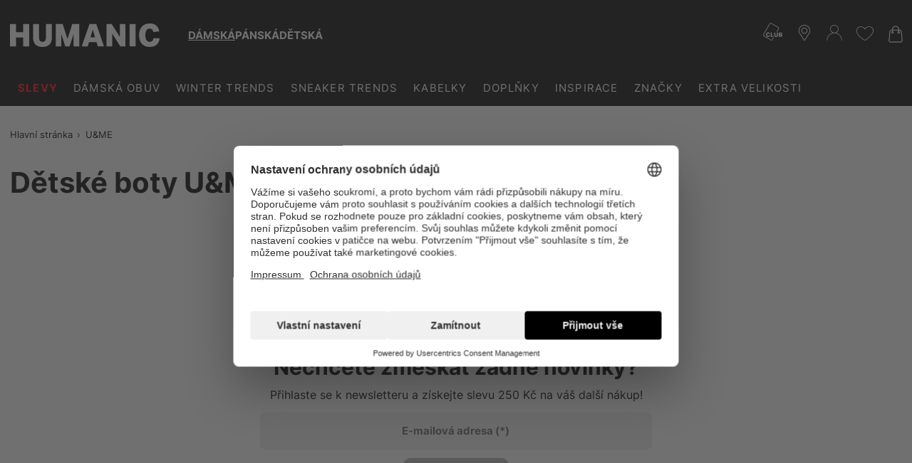

--- FILE ---
content_type: text/html;charset=UTF-8
request_url: https://www.humanic.net/cz/c/U-ME/B550
body_size: 37901
content:
<!DOCTYPE html>
<html lang="cs" class="mandant-hum">
<head>
    <title>
        D&#283;tsk&#233; boty U&amp;ME &#8211; nakupujte online | HUMANIC</title>
    <link rel="preload" href="/_ui/responsive/theme-hum/fonts/UcC73FwrK3iLTeHuS_fvQtMwCp50KnMa1ZL7.woff2" as="font" type="font/woff2"
          crossorigin>
<link rel="preconnect" href="//web.cmp.usercentrics.eu">
    <link rel="preconnect" href="//api.usercentrics.eu" crossorigin>
    <link rel="preconnect" href="//app.usercentrics.eu">
    <link rel="preload" href="//web.cmp.usercentrics.eu/ui/loader.js" as="script" fetchpriority="high">
<link rel="dns-prefetch" href="//cdn-eu.dynamicyield.com">
    <link rel="dns-prefetch" href="//st-eu.dynamicyield.com">
    <link rel="dns-prefetch" href="//rcom-eu.dynamicyield.com">
    <link rel="preconnect" href="//cdn-eu.dynamicyield.com">
    <link rel="preconnect" href="//st-eu.dynamicyield.com">
    <link rel="preconnect" href="//rcom-eu.dynamicyield.com">
<meta http-equiv="Content-Type" content="text/html; charset=utf-8"/>
    <meta http-equiv="X-UA-Compatible" content="IE=edge">
    <meta charset="utf-8">
    <meta name="viewport" content="width=device-width, initial-scale=1, user-scalable=no">
    <meta property="og:title" content="D&#283;tsk&#233; boty U&amp;ME &#8211; nakupujte online | HUMANIC"/>
<meta property="og:description" content="Dětské boty U&ME koupíte pohodlně online na HUMANIC.net | Doručení zdarma | Sleva 250 Kč po přihlášení k newsletteru">
<meta property="og:image" content="https://www.humanic.net/_ui/responsive/theme-hum/images/Humanic_1000x1000_webadresse.png">
<meta name="keywords">
<meta name="robots" content="index,follow">
<meta name="description" content="D&#283;tsk&eacute; boty U&amp;ME koup&iacute;te pohodln&#283; online na HUMANIC.net | Doru&#269;en&iacute; zdarma | Sleva 250 K&#269; po p&#345;ihl&aacute;&scaron;en&iacute; k newsletteru">
<link rel="canonical" href="https://www.humanic.net/cz/c/U-ME/B550"/>
    <link rel="shortcut icon" type="image/x-icon" media="all" href="/_ui/responsive/theme-hum/images/favicon.ico"/>
        <script>
    
    var ACC = {config: {}};
    ACC.config.sitePath = "cz";
    ACC.config.language = "cs";
    ACC.config.contextPath = "";
    ACC.config.encodedContextPath = "\/cz";
    ACC.config.commonResourcePath = "\/_ui\/responsive\/common";
    ACC.config.themeResourcePath = "\/_ui\/responsive\/theme-hum";
    ACC.config.siteResourcePath = "\/_ui\/responsive\/site-humanic-cz";
    ACC.config.rootPath = "\/_ui\/responsive";
    ACC.accessibilityLoading = 'Nahrává se… Chvilku strpení, prosím…';
    ACC.accessibilityStoresLoaded = 'Prodejny nalezeny';
    ACC.config.googleApiKey = "";
    ACC.config.googleApiVersion = "3.7";
    ACC.config.debugLoggingEnabled = false;
    ACC.config.mandant = "HUMANIC";
    ACC.config.dataFileJobfinder = "/_ui/export/mum-hum-jobs.xml";
    ACC.config.dataFileStorefinder = "/_ui/export/mum-hum-stores.xml";

    
    ACC.autocompleteUrl = '/cz/search/autocompleteSecure';

    
    ACC.config.loginUrl = '/cz/login';

    
    ACC.config.authenticationStatusUrl = '\/cz\/authentication\/status';

    

    ACC.config.algolia = {};
    ACC.config.algolia.apiId = 'JO7G6KND33';
    ACC.config.algolia.apiKey = 'NGZkNTQyNjBlMTZhNDQxODAyYjc2MDhkZjE3YjllY2VmNWRmOWIyMGYxMzBhZWE0NDZjZmYyZGRiMDJkYmE4MXZhbGlkVW50aWw9MTc2ODU1MjUzNw==';
    ACC.config.algolia.index = 'live_hum_products_cz';
    ACC.config.algolia.hitsPerPage = 0;
    ACC.config.algolia.sortOptions = 'default;sold_items;online_date;price_asc;price_desc';
    ACC.config.algolia.filterOptions = '{ \"brand\": { \"opened\": \"true\", \"widget\": \"\" }, \"productTypes\": { \"opened\": \"true\", \"widget\": \"\" }, \"colorObject.colorGroupFilter\": { \"opened\": \"true\", \"widget\": \"refinementListColor\" }, \"departmentName\": { \"opened\": \"true\", \"widget\": \"\" }, \"extraSize\": { \"opened\": \"true\", \"widget\": \"toggleRefinement\" }, \"isNew\": { \"opened\": \"true\", \"widget\": \"toggleRefinement\" }, \"isClubPrice\": { \"opened\": \"true\", \"widget\": \"toggleRefinement\" }, \"availableStoresList\": {\"opened\": \"false\", \"widget\": \"refinementListStores\"}, \"isPartnerProduct\": { \"opened\": \"true\", \"widget\": \"refinementListPartner\" }, \"isSpecialOffer\": { \"opened\": \"true\", \"widget\": \"toggleRefinement\" }, \"promoEnabled\": { \"opened\": \"true\", \"widget\": \"toggleRefinement\" },\"price\": { \"opened\": \"true\", \"size\": { \"opened\": \"true\", \"widget\": \"\" }, \"widget\": \"priceRangeSlider\" }, \"size\": { \"opened\": \"true\", \"widget\": \"refinementListSize\" },\"volume\": { \"opened\": \"true\", \"widget\": \"\" },\"sizeFilterEU\": { \"opened\": \"true\", \"widget\": \"refinementListSize\" },\"sizeFilter\": { \"opened\": \"true\", \"widget\": \"refinementListSize\" } }';
    ACC.config.algolia.filterHideAfter = '13';
    ACC.config.algolia.filterShowMinvalue = '0';
    ACC.config.algolia.filterShowMinValueToggle = 1;
    ACC.config.algolia.filterSearchShowMinvalue = '7';
    ACC.config.algolia.debounceMillisSearch = 2000;
    ACC.config.algolia.debounceMillisSuggestion = '1000';
    ACC.config.algolia.trackingEnabled = 'true';
    ACC.config.algolia.trackingScope = 'multiple';
    ACC.config.algolia.autocompleteBannersMax = '3';
    ACC.config.algolia.autocompleteRecentSearchesMax = '5';
    ACC.config.algolia.autocompleteQuerySuggestionsMax = '5';
    ACC.config.wishlist = {};
    ACC.config.wishlist.maxsize = 20;

</script>
<script>
    ACC.addons = {};	//JS namespace for addons properties
    
        ACC.addons['smarteditaddon'] = [];
        </script>
<script>
    ACC.googleAnalytics = {
        push: function (gaObject) {
            try {
                if (ACC.config.debugLoggingEnabled) {
                    console.debug('ga tracking:');
                    console.debug(gaObject);
                }

                if (window.dataLayer !== undefined) {
                    window.dataLayer.push(gaObject);
                }
            } catch (e) {
                console.error(e);
            }
        }
    };
</script>
<script type="text/plain" data-usercentrics="Google Tag Manager">
window.dataLayer = window.dataLayer || [];
</script>


<script type="text/plain" data-usercentrics="Google Tag Manager">
try {
    (function(w,d,s,l,i){w[l]=w[l]||[];w[l].push({'gtm.start':
            new Date().getTime(),event:'gtm.js'});var f=d.getElementsByTagName(s)[0],
        j=d.createElement(s),dl=l!='dataLayer'?'&l='+l:'';j.defer=true;j.src=
        'https://www.googletagmanager.com/gtm.js?id='+i+dl;f.parentNode.insertBefore(j,f);
    })(window,document,'script','dataLayer','GTM-MTVB2JT');
} catch (e) {
    console.warn(e);
}
</script>

<script>
    window.addEventListener('personalize-tracking', function (event) {
        try {
            window.dataLayer = window.dataLayer || [];
            window.dataLayer.push({
                'event': 'pageview',
                'pageType': 'category',
                'hashed_email': event.detail.hashed_email,
                'member_id': event.detail.member_id
            });
        } catch (e) {
            console.warn(e);
        }
    }, {once: true});
</script>



<script>
    var dyConsentCookieName = "dy_consent";
    var algoliaTrackingConsentCookieName = "algolia_tracking_consent";
    var algoliaPersonalizationConsentCookieName = "algolia_personalization_consent";

    function existsConsentCookie(cookieName) {
        var dc = document.cookie;
        var prefix = cookieName + "=";
        var begin = dc.indexOf("; " + prefix);
        if (begin == -1) {
            begin = dc.indexOf(prefix);
            if (begin != 0) {
                
                return false;
            }
        } else {
            begin += 2;
            var end = document.cookie.indexOf(";", begin);
            if (end == -1) {
                end = dc.length;
            }
        }
        var exists = decodeURI(dc.substring(begin + prefix.length, end)) != null;
        
        return exists;
    }

    function createConsentCookie(cookieName) {
        
        const d = new Date();
        d.setTime(d.getTime() + (365 * 24 * 60 * 60 * 1000)); //1 year

        document.cookie = cookieName + "=true; expires=" + d.toUTCString() + "; path=/";
    }

    function deleteConsentCookie(cookieName) {
        
        const d = new Date();
        d.setTime(d.getTime() - 2000); // in the past

        document.cookie = cookieName + "=true; expires=" + d.toUTCString() + "; path=/";
    }
</script>





<!--Dynamic Yield-->
<script>
    function dyInit() {
        try {
            window.DY = window.DY || {};
        } catch (e) {
            console.warn("can't initialize DY");
        }
    }
    function dyPageType() {
        try {
            DY.recommendationContext =
            
                
                
                    {type: 'CATEGORY', data:  ['B550']};
                
                
                
                
            
        } catch (e) {
            console.warn("can't initialize DY", e);
        }
    }
    function setDyConsent(dyConsent) {
        try {
            DY.userActiveConsent = { accepted: dyConsent }
            try {
                window.localStorage.setItem("userActiveConsent", dyConsent);
            }
            catch (e) {
                console.warn("couldn't save the value of the consent");
            }
        } catch (e) {
            console.warn("can't initialize DY with UC");
        }
    }
    function executeDYWithDelay(startTime, dyFunc) {
        try {
            const timeout = 3000; // 3sec
            const interval = 200;
            if (typeof DY === 'undefined' || typeof DY.API === 'undefined') {
                if (Date.now() - startTime >= timeout) {
                    console.log('timed out while waiting for dy');
                } else {
                    // not available yet, wait for the specified interval and check again
                    setTimeout(function() {executeDYWithDelay(startTime, dyFunc)}, interval);
                }
            } else {
                // dy is available. call the success handler
                dyFunc();
            }
        } catch(e) {
            console.warn("can't send DY event", e);
        }
    }
    
    window.addEventListener('dy-init-event', function (event) {
            try {
                const dyConsent = existsConsentCookie(dyConsentCookieName);
                
                DYO.ActiveConsent.updateConsentAcceptedStatus(dyConsent);
                setDyConsent(dyConsent);
            }
            catch(e) {
                console.warn("can't handle UC event - DY was not properly initialized", e);
            }
        }
    )
    
    dyInit();
    dyPageType();
    setDyConsent(existsConsentCookie(dyConsentCookieName));
</script>


<script src="//cdn-eu.dynamicyield.com/api/9877086/api_dynamic.js"></script>

<script src="//cdn-eu.dynamicyield.com/api/9877086/api_static.js"></script>
<!--Dynamic Yield ends-->
<script>
    (function () {
        window.addEventListener('UC_CONSENT', function (event) {
            try {
                let services = event.detail.services;
                Object.values(services).forEach(value => {
                    switch (value.name) {
                        case 'Dynamic Yield Analytics':
                            if (value.consent.given) {
                                createConsentCookie(dyConsentCookieName);
                            } else {
                                deleteConsentCookie(dyConsentCookieName);
                            }
                            break;
                        case 'Algolia-Tracking':
                            if (value.consent.given) {
                                createConsentCookie(algoliaTrackingConsentCookieName);
                            } else {
                                deleteConsentCookie(algoliaTrackingConsentCookieName);
                            }
                            break;
                        case 'Algolia-Personalization':
                            if (value.consent.given) {
                                createConsentCookie(algoliaPersonalizationConsentCookieName);
                            } else {
                                deleteConsentCookie(algoliaPersonalizationConsentCookieName);
                            }
                            break;
                        case 'Google Analytics':
                            if (value.consent.given) {
                                window.dispatchEvent(new Event('google-analytics-consent'));
                            }
                            break;
                    }
                });
                window.dispatchEvent(new Event('algolia-init-event'));
                window.dispatchEvent(new Event('dy-init-event'));
            } catch (e) {
                console.warn("can't handle UC event", e);
            }
        });
    })();
</script>
<script id="usercentrics-cmp" src="https://web.cmp.usercentrics.eu/ui/loader.js" data-settings-id="nUnSVy5e62-JAV"
                defer></script>
    <!-- Jentis -->
<script type="text/plain" data-usercentrics="Jentis">
    (function (sCDN, sCDNProject, sCDNWorkspace, sCDNVers) {
        if (
            window.localStorage !== null &&
            typeof window.localStorage === "object" &&
            typeof window.localStorage.getItem === "function" &&
            window.sessionStorage !== null &&
            typeof window.sessionStorage === "object" &&
            typeof window.sessionStorage.getItem === "function") {
            sCDNVers = window.sessionStorage.getItem('jts_preview_version') || window.localStorage.getItem('jts_preview_version') || sCDNVers;
        }
        window.jentis = window.jentis || {};
        window.jentis.config = window.jentis.config || {};
        window.jentis.config.frontend = window.jentis.config.frontend || {};
        window.jentis.config.frontend.cdnhost = sCDN + "/get/" + sCDNWorkspace + "/web/" + sCDNVers + "/";
        window.jentis.config.frontend.vers = sCDNVers;
        window.jentis.config.frontend.env = sCDNWorkspace;
        window.jentis.config.frontend.project = sCDNProject;
        window._jts = window._jts || [];
        var f = document.getElementsByTagName("script")[0];
        var j = document.createElement("script");
        j.async = true;
        j.src = window.jentis.config.frontend.cdnhost + "2ereh9.js";
        f.parentNode.insertBefore(j, f)
    })("https://k56cxc.humanic.net", "humanic", "live", "_");
</script>
<!-- End Jentis --><!-- Google structured data -->
    <script type="application/ld+json">
        {
            "@context": "http://schema.org/",
            "@type": "WebSite",
            "name": "Humanic.net | Boty, Tašky & Doplňky nakupování",
            "url": "https://www.humanic.net/cz"
        }
    </script>

    <script type="application/ld+json">
        {
            "@context": "http://schema.org",
            "@type": "WebPage",
            "headline": "V našem internetovém obchodě humanic.net si můžete objednat své oblíbené zboží kdykoli zdarma."
            ,"specialty": "Do našich prodejen i do e-shopu vám neustále přinášíme nejnovější trendy ze světových metropolí módy."
        }
    </script>

    <script type="application/ld+json">
        {
            "@context": "http://schema.org",
            "@type": "Organization",
            "name": "HUMANIC",
            "legalName": "Leder & Schuh AG",
            "url": "https://www.humanic.net/cz",
            "logo": "https://www.humanic.net/_ui/responsive/theme-hum/images/Humanic_1000x1000_webadresse.png",
            "contactPoint": {
                "@type": "ContactPoint",
                "contactType": "customer support",
                "telephone": "+420 538 890 039",
                "email": "service.cz@humanic.net"
            },
            "sameAs": [
                "https://www.facebook.com/humanicczech"
                , "https://www.instagram.com/humanicshoes", " "
            ]
        }
    </script>
    <!-- End Google structured data -->
<link rel="stylesheet" type="text/css" media="all" href="/_ui/responsive/theme-hum/css/styles.css?v=20260114130426">
<script defer src="https://static-eu.payments-amazon.com/checkout.js"></script>
<script defer src="/_ui/responsive/theme-hum/js/javascript.min.js?v=20260114130426"></script>
<script defer type="text/javascript" src="/_ui/shared/js/analyticsmediator.js"></script>
<script type="text/plain" data-usercentrics="Scarab Research">
    var ScarabQueue = ScarabQueue || [];
    (function(id) {
        if (document.getElementById(id)) return;
        var js = document.createElement('script'); js.id = id;
        js.defer = true;
        js.src = '//cdn.scarabresearch.com/js/1A098E8A9B585B59/scarab-v2.js';
        var fs = document.getElementsByTagName('script')[0];
        fs.parentNode.insertBefore(js, fs);
    })('scarab-js-api');
</script>

<script>
    function executeScarabWithDelay(startTime, func) {
        try {
            const timeout = 3000; // 3sec
            const interval = 200;
            if (typeof ScarabQueue === 'undefined') {
                if (Date.now() - startTime >= timeout) {
                    console.log('timed out while waiting for scarab');
                } else {
                    // not available yet, wait for the specified interval and check again
                    setTimeout(function() {executeScarabWithDelay(startTime, func)}, interval);
                }
            } else {
                // is available
                func();
            }
        } catch(e) {
            console.warn("can't call scarab method", e);
        }
    }
</script>



<script>
    !function(){var e=new XMLHttpRequest;return e?(e.onreadystatechange=function(){e.readyState===XMLHttpRequest.DONE&&(200===e.status?document.head.insertBefore(e.responseXML.documentElement,document.head.childNodes[document.head.childElementCount]):console.error("loading of icon-sprite failed"))},e.open("GET","/_ui/responsive/theme-hum/images/icons.svg?v=20260114130426"),e.responseType="document",void e.send()):!1}();
</script>
<script type="text/plain" data-usercentrics="Certified shop">
    if ("Slo_4378".length > 0) {
        var smdWrapper = document.createElement("script"), smdScript;
        smdWrapper.async = true;
        smdWrapper.type = "text/javascript";
        smdWrapper.src = "https://cpx.smind.si/Log/LogData?data=" + JSON.stringify({
            Key: "Slo_4378",
            Size: "80",
            Type: "badge",
            Version: 2,
            BadgeClassName: "smdWrapperTag"
        });
        smdScript = document.getElementsByTagName("script")[0];
        smdScript.parentNode.insertBefore(smdWrapper, smdScript);
    }
</script></head>
<body class="page-cmsitem-00151000 pageType-CategoryPage template-pages-category-productListPage  smartedit-page-uid-cmsitem_00151000 smartedit-page-uuid-eyJpdGVtSWQiOiJjbXNpdGVtXzAwMTUxMDAwIiwiY2F0YWxvZ0lkIjoiQ1otQ29udGVudENhdGFsb2ciLCJjYXRhbG9nVmVyc2lvbiI6Ik9ubGluZSJ9 smartedit-catalog-version-uuid-CZ-ContentCatalog/Online  language-cs"
      data-pageid="cmsitem_00151000" data-rootpath="/cz/" >
<a href="#main-content-start" class="skip-link">Přejít na hlavní menu</a>
<div class="l-offcanvas-bg"></div>
<header id="header-sticky-placeholder" class="page-header">
    <div class="l-nav-wrapper">
        <div class="container d-flex justify-content-between" data-cy="nav_navigationBar">
            <div class="page-logo__wrapper">
                <div class="header-logo">
                    <span class="l-header-tools__item d-md-none no-padding">
    <button class="btn-reset hamburger hamburger--squeeze js-hamburger" type="button">
        <span class="hamburger-box">
            <span class="hamburger-inner"></span>
        </span>
    </button>
</span>
<a href="https://www.humanic.net/cz" title="Humanic">
                        <svg fill="currentColor" class="page-logo--humanic" id="Humanic_Logo" width="210" viewBox="0 0 752.78998 117.77">
    <g id="g859" transform="translate(-583.6,-481.12)">
        <path d="m 650.18,596.06 v -44.28 h -36.43 v 44.28 H 583.6 V 483.94 h 30.15 v 40.67 h 36.43 v -40.67 h 30.15 v 112.12 z"
              id="path845"></path>
        <path d="m 764.34,483.94 h 30.15 v 65.64 c 0,32.87 -15.92,49.3 -47.74,49.3 -31.41,0 -47.11,-16.43 -47.11,-49.3 v -65.64 h 30.15 v 66.74 c 0,7.74 1.36,13.4 4.08,16.96 2.72,3.56 7.12,5.34 13.19,5.34 6.07,0 10.47,-1.78 13.19,-5.34 2.72,-3.56 4.08,-9.21 4.08,-16.96 v -66.74 z"
              id="path847"></path>
        <path d="m 903.47,596.06 v -61.71 l -19.94,61.71 H 861.54 L 841.6,534.03 v 62.03 H 813.8 V 483.94 h 35.01 l 24.04,75.06 24.18,-75.06 h 34.86 v 112.12 z"
              id="path849"></path>
        <path d="m 1025.48,596.06 -6.43,-21.51 H 981.2 l -6.28,21.51 h -30.31 l 38.94,-112.12 h 34.24 l 38.94,112.12 z m -25.28,-84.17 -11.62,38.63 h 23.09 z"
              id="path851"></path>
        <path d="m 1138.38,596.06 -40.36,-64.23 v 64.23 h -28.58 V 483.94 h 26.38 l 40.36,64.22 v -64.22 h 28.58 v 112.12 z"
              id="path853"></path>
        <path d="M 1185.49,596.06 V 483.94 h 30.15 v 112.12 z" id="path855"></path>
        <path d="m 1336.39,555.08 c -0.84,13.71 -5.65,24.44 -14.45,32.19 -8.79,7.74 -20.57,11.62 -35.33,11.62 -16.96,0 -30.12,-5.1 -39.49,-15.31 -9.37,-10.2 -14.05,-24.52 -14.05,-42.94 0,-18.63 4.79,-33.21 14.37,-43.74 9.58,-10.52 22.89,-15.78 39.96,-15.78 13.4,0 24.08,3.33 32.04,9.97 7.96,6.65 13.03,16.52 15.23,29.6 l -29.99,3.45 c -1.26,-6.07 -3.33,-10.44 -6.2,-13.11 -2.88,-2.67 -6.89,-4.01 -12.01,-4.01 -14.34,0 -21.51,10.95 -21.51,32.82 0,22.09 7.27,33.13 21.83,33.13 5.44,0 9.74,-1.51 12.88,-4.55 3.14,-3.04 5.13,-7.49 5.97,-13.35 h 30.75 z"
              id="path857"></path>
    </g>
</svg>



</a>
                </div>
                <div class="header-gender" id="js-header-gender" data-cy="nav_genderWrapper"></div>
            </div>
            <section class="c-main-search d-none d-md-block desktop" data-search-url="/cz/search/"></section>
<div id="autocomplete-panel"></div>
<div id="queryRuleCustomData"></div><div class="l-header-tools--outer" data-ng-controller="HeaderNavigationController as headernav">
    <ul class="l-header-tools" data-ng-hide="headernav.getIsRequestSuccess()" aria-hidden="true">
        <li class="l-header-tools__item d-none d-md-block">
                        <svg class="icon l-header-tools__icon-club" viewBox="0 0 35 32" preserveAspectRatio="xMidYMid">
                                <path d="M13.304 0.066c-0.482 0.118-0.919 0.373-1.247 0.719-0.246 0.264-10.895 18.559-11.823 20.316-0.328 0.628-0.309 1.611 0.045 2.248 0.146 0.264 0.346 0.555 0.455 0.655 0.373 0.355 13.298 7.746 13.78 7.891 0.309 0.091 0.628 0.127 0.874 0.091 0.51-0.082 1.229-0.428 1.529-0.746 0.2-0.228 2.458-4.023 2.594-4.378 0.036-0.091-0.091-0.118-0.583-0.118h-0.637l-1.074 1.866c-0.619 1.065-1.183 1.939-1.311 2.030-0.164 0.109-0.41 0.155-0.783 0.155l-0.546-0.009-6.417-3.714c-3.532-2.039-6.535-3.823-6.672-3.959-0.3-0.291-0.437-0.792-0.337-1.22 0.036-0.155 2.676-4.797 5.853-10.303 4.542-7.855 5.853-10.058 6.089-10.221 0.2-0.137 0.428-0.2 0.71-0.2 0.473 0-0.1-0.319 8.601 4.715 5.47 3.158 5.416 3.122 5.416 3.923 0 0.391-0.164 0.71-1.775 3.504-0.974 1.693-1.775 3.104-1.775 3.122s0.291 0.027 0.646 0.009l0.646-0.027 1.629-2.822c1.793-3.113 1.921-3.422 1.729-4.269-0.164-0.746-0.555-1.256-1.311-1.729-1.921-1.183-12.643-7.309-13.034-7.445-0.482-0.164-0.819-0.191-1.274-0.082z"></path>
                                <path d="M7.961 17.45c-1.101 0.282-1.984 1.083-2.357 2.148-0.264 0.755-0.373 1.793-0.264 2.603 0.273 2.221 1.52 3.368 3.641 3.395 1.383 0.009 2.376-0.401 2.976-1.238 0.291-0.419 0.573-1.147 0.573-1.502 0-0.209-0.018-0.209-0.983-0.209h-0.983l-0.191 0.446c-0.264 0.637-0.628 0.846-1.365 0.81-0.701-0.046-0.992-0.228-1.302-0.856-0.209-0.41-0.228-0.546-0.228-1.629 0-1.092 0.018-1.211 0.228-1.593 0.319-0.573 0.728-0.819 1.338-0.819 0.637 0 0.974 0.2 1.229 0.728 0.109 0.228 0.2 0.419 0.218 0.437 0.009 0.018 0.446-0.018 0.983-0.082l0.965-0.109-0.055-0.237c-0.109-0.464-0.51-1.247-0.792-1.538-0.783-0.819-2.239-1.12-3.632-0.755z"></path>
                                <path d="M13.805 21.464v4.005h5.352l0.055-0.346c0.027-0.182 0.073-0.573 0.1-0.865l0.055-0.519h-3.559l-0.018-3.122-0.027-3.113-1.957-0.055z"></path>
                                <path d="M20.313 19.526c-0.082 2.321 0.018 3.777 0.319 4.478 0.264 0.61 0.919 1.211 1.556 1.429 0.674 0.228 2.212 0.237 2.867 0.009 0.846-0.291 1.393-0.856 1.72-1.748 0.146-0.401 0.173-0.828 0.209-3.304l0.036-2.84h-2.012l-0.027 2.749c-0.027 3.040-0.055 3.195-0.619 3.486-0.355 0.182-1.138 0.173-1.465-0.018-0.546-0.328-0.583-0.528-0.61-3.513l-0.036-2.703h-1.875z"></path>
                                <path d="M28.568 21.482l0.027 3.941 1.775 0.027c0.974 0.009 2.039-0.018 2.367-0.064 0.874-0.137 1.529-0.501 1.866-1.047 0.246-0.41 0.273-0.528 0.273-1.192 0-0.637-0.027-0.783-0.228-1.074-0.127-0.182-0.401-0.437-0.61-0.573l-0.382-0.246 0.355-0.255c0.501-0.364 0.674-0.737 0.674-1.447 0-0.765-0.209-1.22-0.746-1.556-0.601-0.382-1.101-0.446-3.349-0.446h-2.039zM32.4 19.107c0.455 0.209 0.555 0.828 0.209 1.238-0.209 0.246-0.255 0.255-1.183 0.282l-0.965 0.036v-1.657h0.865c0.473 0 0.956 0.046 1.074 0.1zM32.327 22.101c0.455 0.1 0.683 0.373 0.683 0.828 0 0.828-0.273 1.019-1.566 1.065l-0.983 0.036v-2.021h0.755c0.41 0 0.91 0.046 1.11 0.091z"></path>
                            </svg>
                        </li>
                <li>
            <a href="/cz/storefinder" class="l-header-tools__item"
               title="Storefinder">
                <svg class="icon icon-location" viewBox="0 0 32 32">
                    <path d="M16 0c-6.518 0-11.821 5.303-11.821 11.821 0 2.146 0.962 4.454 1.003 4.551 0.311 0.738 0.924 1.884 1.366 2.555l8.105 12.281c0.332 0.503 0.823 0.792 1.347 0.792s1.015-0.289 1.347-0.791l8.106-12.281c0.443-0.672 1.056-1.818 1.366-2.555 0.040-0.097 1.002-2.405 1.002-4.551 0-6.518-5.303-11.821-11.821-11.821zM25.537 15.832c-0.277 0.661-0.848 1.727-1.245 2.329l-8.106 12.281c-0.16 0.243-0.211 0.243-0.371 0l-8.106-12.281c-0.397-0.602-0.968-1.669-1.245-2.33-0.012-0.028-0.894-2.153-0.894-4.011 0-5.751 4.679-10.43 10.43-10.43s10.43 4.679 10.43 10.43c0 1.861-0.884 3.991-0.894 4.011z"></path>
                    <path d="M16 5.564c-3.451 0-6.258 2.808-6.258 6.258s2.807 6.258 6.258 6.258c3.451 0 6.258-2.808 6.258-6.258s-2.807-6.258-6.258-6.258zM16 16.689c-2.683 0-4.867-2.183-4.867-4.867s2.184-4.867 4.867-4.867 4.867 2.183 4.867 4.867-2.184 4.867-4.867 4.867z"></path>
                </svg>
            </a>
        </li>
        <li class="l-header-tools__item">
                    <svg class="icon icon-user" viewBox="0 0 32 32">
                        <path d="M15.14-0.028c-2.817 0.263-5.489 2.102-6.766 4.656-1.168 2.319-1.178 5.272-0.018 7.591 0.734 1.458 2.038 2.853 3.378 3.605l0.743 0.426-0.661 0.19c-3.768 1.123-6.703 3.306-8.832 6.549-1.44 2.192-2.31 4.873-2.446 7.509-0.054 0.996-0.045 1.060 0.145 1.25 0.236 0.236 0.471 0.244 0.716 0.027 0.154-0.127 0.19-0.344 0.281-1.422 0.299-3.714 1.794-6.884 4.456-9.412 2.654-2.527 6.214-3.95 9.864-3.95 2.183 0 4.148 0.453 6.16 1.413 3.388 1.622 5.933 4.384 7.301 7.917 0.453 1.178 0.743 2.527 0.86 4.031 0.090 1.078 0.127 1.295 0.281 1.422 0.244 0.218 0.48 0.208 0.716-0.027 0.19-0.19 0.199-0.254 0.145-1.25-0.136-2.636-1.006-5.317-2.446-7.509-2.128-3.243-5.064-5.426-8.832-6.549l-0.661-0.19 0.743-0.426c0.86-0.48 2.074-1.576 2.663-2.4 1.576-2.228 2.011-5.1 1.16-7.654-0.444-1.332-1.060-2.328-2.056-3.324-1.83-1.83-4.302-2.718-6.893-2.473zM17.993 1.322c2.536 0.725 4.547 2.808 5.218 5.39 0.236 0.924 0.218 2.663-0.045 3.614-0.57 2.11-1.993 3.822-3.95 4.764-1.123 0.544-1.956 0.734-3.216 0.734-1.268 0-2.092-0.19-3.216-0.734-1.956-0.942-3.378-2.654-3.95-4.764-0.263-0.951-0.281-2.69-0.045-3.614 0.752-2.908 3.044-5.009 6.123-5.607 0.552-0.109 2.41 0.027 3.080 0.218z"></path>
                        </svg>
                </li>
                <li class="l-header-tools__item"
                title="Moje přání"
                data-ng-controller="WishlistController as wishlist">
                <span class="c-wishlist-amount__wrapper">
                    <svg class="icon icon-wishlist" viewBox="0 0 32 32">
                        <path d="M15.889 29.155c-0.031 0.003-0.067 0.004-0.103 0.004-0.191 0-0.373-0.040-0.537-0.113l0.009 0.003c-5.679-2.946-15.258-10.101-15.258-17.78v-0.632c0.186-4.346 3.755-7.799 8.13-7.799 0.139 0 0.278 0.004 0.416 0.010l-0.019-0.001c0.033-0 0.071-0.001 0.11-0.001 3.017 0 5.676 1.534 7.239 3.864l0.020 0.031c1.732-2.372 4.503-3.895 7.63-3.895 0.019 0 0.038 0 0.057 0l-0.003-0c4.105 0 8.421 2.737 8.421 7.789 0 9.158-15.158 18.309-15.258 18.415-0.208 0.068-0.448 0.107-0.697 0.107-0.055 0-0.109-0.002-0.163-0.006l0.007 0zM8.211 3.902c-3.843 0.002-6.978 3.027-7.157 6.826l-0.001 0.016v0.526c0 6.316 7.684 13.158 14.737 16.836h0.421c0.105-0.105 14.632-9.053 14.632-17.467 0-4.421-3.684-6.737-7.368-6.737v0c-0.054-0.001-0.118-0.002-0.182-0.002-2.982 0-5.568 1.693-6.85 4.17l-0.020 0.043-0.421 0.842-0.526-0.842c-1.311-2.52-3.903-4.211-6.889-4.211-0.020 0-0.041 0-0.061 0l0.003-0h-0.316z"></path>
                    </svg>
                    <span class="c-wishlist-amount ng-hide" data-ng-show="wishlist.getItemsQuantity()>0"
                          data-ng-bind="wishlist.getItemsQuantity()"></span>
                </span>
            </li>
        <li>
                <a href="/cz/cart" class="l-header-tools__item"
                   title="Nákupní košík">
                    <div class="c-cart-amount__wrapper">
                        <svg class="icon icon-shopping-bag">
                            <use xlink:href="#icon-shopping-bag"></use>
                        </svg>
                    </div>
                </a>
            </li>
        </ul>
    <ul class="l-header-tools ng-hide" data-ng-show="headernav.getIsRequestSuccess()">
        <li>
                <a id="js-sticky-search" href class="l-header-tools__item d-none sticky-search"
                   title="headerTools.wcag.ariaLabel.search">
                    <svg class="icon icon-search" viewBox="0 0 32 32">
                        <path d="M12.059 24.144c-6.66 0-12.059-5.399-12.059-12.059s5.399-12.059 12.059-12.059c6.66 0 12.059 5.399 12.059 12.059v0c0 0.004 0 0.009 0 0.014 0 6.652-5.393 12.045-12.045 12.045-0.005 0-0.010 0-0.015 0h0.001zM12.059 1.181c-5.951 0-10.776 4.825-10.776 10.776s4.825 10.776 10.776 10.776c5.951 0 10.776-4.825 10.776-10.776v0c-0.035-5.938-4.838-10.743-10.773-10.78l-0.004-0z"></path>
                        <path d="M31.429 31.97c-0.024 0.003-0.052 0.004-0.081 0.004-0.161 0-0.31-0.049-0.433-0.134l0.003 0.002-11.163-11.166c-0.156-0.118-0.256-0.303-0.256-0.511 0-0.353 0.286-0.639 0.639-0.639 0.208 0 0.393 0.1 0.51 0.254l0.001 0.002 11.161 11.161c0.118 0.113 0.191 0.272 0.191 0.447s-0.073 0.334-0.191 0.447l-0 0c0.004 0.133-0.252 0.133-0.381 0.133z"></path>
                    </svg>
                </a>
            </li>
        <li class="ng-hide" data-ng-show="headernav.getIsLoggedIn() && headernav.getIsInYourClub()">
                <a href="/cz/account/club" class="l-header-tools__item d-none d-md-block"
                   title="Moje slevy">
                    <svg class="icon l-header-tools__icon-club" viewBox="0 0 35 32" preserveAspectRatio="xMidYMid">
                            <path d="M13.304 0.066c-0.482 0.118-0.919 0.373-1.247 0.719-0.246 0.264-10.895 18.559-11.823 20.316-0.328 0.628-0.309 1.611 0.045 2.248 0.146 0.264 0.346 0.555 0.455 0.655 0.373 0.355 13.298 7.746 13.78 7.891 0.309 0.091 0.628 0.127 0.874 0.091 0.51-0.082 1.229-0.428 1.529-0.746 0.2-0.228 2.458-4.023 2.594-4.378 0.036-0.091-0.091-0.118-0.583-0.118h-0.637l-1.074 1.866c-0.619 1.065-1.183 1.939-1.311 2.030-0.164 0.109-0.41 0.155-0.783 0.155l-0.546-0.009-6.417-3.714c-3.532-2.039-6.535-3.823-6.672-3.959-0.3-0.291-0.437-0.792-0.337-1.22 0.036-0.155 2.676-4.797 5.853-10.303 4.542-7.855 5.853-10.058 6.089-10.221 0.2-0.137 0.428-0.2 0.71-0.2 0.473 0-0.1-0.319 8.601 4.715 5.47 3.158 5.416 3.122 5.416 3.923 0 0.391-0.164 0.71-1.775 3.504-0.974 1.693-1.775 3.104-1.775 3.122s0.291 0.027 0.646 0.009l0.646-0.027 1.629-2.822c1.793-3.113 1.921-3.422 1.729-4.269-0.164-0.746-0.555-1.256-1.311-1.729-1.921-1.183-12.643-7.309-13.034-7.445-0.482-0.164-0.819-0.191-1.274-0.082z"></path>
                            <path d="M7.961 17.45c-1.101 0.282-1.984 1.083-2.357 2.148-0.264 0.755-0.373 1.793-0.264 2.603 0.273 2.221 1.52 3.368 3.641 3.395 1.383 0.009 2.376-0.401 2.976-1.238 0.291-0.419 0.573-1.147 0.573-1.502 0-0.209-0.018-0.209-0.983-0.209h-0.983l-0.191 0.446c-0.264 0.637-0.628 0.846-1.365 0.81-0.701-0.046-0.992-0.228-1.302-0.856-0.209-0.41-0.228-0.546-0.228-1.629 0-1.092 0.018-1.211 0.228-1.593 0.319-0.573 0.728-0.819 1.338-0.819 0.637 0 0.974 0.2 1.229 0.728 0.109 0.228 0.2 0.419 0.218 0.437 0.009 0.018 0.446-0.018 0.983-0.082l0.965-0.109-0.055-0.237c-0.109-0.464-0.51-1.247-0.792-1.538-0.783-0.819-2.239-1.12-3.632-0.755z"></path>
                            <path d="M13.805 21.464v4.005h5.352l0.055-0.346c0.027-0.182 0.073-0.573 0.1-0.865l0.055-0.519h-3.559l-0.018-3.122-0.027-3.113-1.957-0.055z"></path>
                            <path d="M20.313 19.526c-0.082 2.321 0.018 3.777 0.319 4.478 0.264 0.61 0.919 1.211 1.556 1.429 0.674 0.228 2.212 0.237 2.867 0.009 0.846-0.291 1.393-0.856 1.72-1.748 0.146-0.401 0.173-0.828 0.209-3.304l0.036-2.84h-2.012l-0.027 2.749c-0.027 3.040-0.055 3.195-0.619 3.486-0.355 0.182-1.138 0.173-1.465-0.018-0.546-0.328-0.583-0.528-0.61-3.513l-0.036-2.703h-1.875z"></path>
                            <path d="M28.568 21.482l0.027 3.941 1.775 0.027c0.974 0.009 2.039-0.018 2.367-0.064 0.874-0.137 1.529-0.501 1.866-1.047 0.246-0.41 0.273-0.528 0.273-1.192 0-0.637-0.027-0.783-0.228-1.074-0.127-0.182-0.401-0.437-0.61-0.573l-0.382-0.246 0.355-0.255c0.501-0.364 0.674-0.737 0.674-1.447 0-0.765-0.209-1.22-0.746-1.556-0.601-0.382-1.101-0.446-3.349-0.446h-2.039zM32.4 19.107c0.455 0.209 0.555 0.828 0.209 1.238-0.209 0.246-0.255 0.255-1.183 0.282l-0.965 0.036v-1.657h0.865c0.473 0 0.956 0.046 1.074 0.1zM32.327 22.101c0.455 0.1 0.683 0.373 0.683 0.828 0 0.828-0.273 1.019-1.566 1.065l-0.983 0.036v-2.021h0.755c0.41 0 0.91 0.046 1.11 0.091z"></path>
                        </svg>
                    </a>
            </li>
            <li class="ng-hide" data-ng-show="!headernav.getIsLoggedIn() || !headernav.getIsInYourClub()">
                <a href="/cz/club" class="l-header-tools__item d-none d-md-block"
                   title="Moje slevy">
                    <svg class="icon l-header-tools__icon-club" viewBox="0 0 35 32" preserveAspectRatio="xMidYMid">
                            <path d="M13.304 0.066c-0.482 0.118-0.919 0.373-1.247 0.719-0.246 0.264-10.895 18.559-11.823 20.316-0.328 0.628-0.309 1.611 0.045 2.248 0.146 0.264 0.346 0.555 0.455 0.655 0.373 0.355 13.298 7.746 13.78 7.891 0.309 0.091 0.628 0.127 0.874 0.091 0.51-0.082 1.229-0.428 1.529-0.746 0.2-0.228 2.458-4.023 2.594-4.378 0.036-0.091-0.091-0.118-0.583-0.118h-0.637l-1.074 1.866c-0.619 1.065-1.183 1.939-1.311 2.030-0.164 0.109-0.41 0.155-0.783 0.155l-0.546-0.009-6.417-3.714c-3.532-2.039-6.535-3.823-6.672-3.959-0.3-0.291-0.437-0.792-0.337-1.22 0.036-0.155 2.676-4.797 5.853-10.303 4.542-7.855 5.853-10.058 6.089-10.221 0.2-0.137 0.428-0.2 0.71-0.2 0.473 0-0.1-0.319 8.601 4.715 5.47 3.158 5.416 3.122 5.416 3.923 0 0.391-0.164 0.71-1.775 3.504-0.974 1.693-1.775 3.104-1.775 3.122s0.291 0.027 0.646 0.009l0.646-0.027 1.629-2.822c1.793-3.113 1.921-3.422 1.729-4.269-0.164-0.746-0.555-1.256-1.311-1.729-1.921-1.183-12.643-7.309-13.034-7.445-0.482-0.164-0.819-0.191-1.274-0.082z"></path>
                            <path d="M7.961 17.45c-1.101 0.282-1.984 1.083-2.357 2.148-0.264 0.755-0.373 1.793-0.264 2.603 0.273 2.221 1.52 3.368 3.641 3.395 1.383 0.009 2.376-0.401 2.976-1.238 0.291-0.419 0.573-1.147 0.573-1.502 0-0.209-0.018-0.209-0.983-0.209h-0.983l-0.191 0.446c-0.264 0.637-0.628 0.846-1.365 0.81-0.701-0.046-0.992-0.228-1.302-0.856-0.209-0.41-0.228-0.546-0.228-1.629 0-1.092 0.018-1.211 0.228-1.593 0.319-0.573 0.728-0.819 1.338-0.819 0.637 0 0.974 0.2 1.229 0.728 0.109 0.228 0.2 0.419 0.218 0.437 0.009 0.018 0.446-0.018 0.983-0.082l0.965-0.109-0.055-0.237c-0.109-0.464-0.51-1.247-0.792-1.538-0.783-0.819-2.239-1.12-3.632-0.755z"></path>
                            <path d="M13.805 21.464v4.005h5.352l0.055-0.346c0.027-0.182 0.073-0.573 0.1-0.865l0.055-0.519h-3.559l-0.018-3.122-0.027-3.113-1.957-0.055z"></path>
                            <path d="M20.313 19.526c-0.082 2.321 0.018 3.777 0.319 4.478 0.264 0.61 0.919 1.211 1.556 1.429 0.674 0.228 2.212 0.237 2.867 0.009 0.846-0.291 1.393-0.856 1.72-1.748 0.146-0.401 0.173-0.828 0.209-3.304l0.036-2.84h-2.012l-0.027 2.749c-0.027 3.040-0.055 3.195-0.619 3.486-0.355 0.182-1.138 0.173-1.465-0.018-0.546-0.328-0.583-0.528-0.61-3.513l-0.036-2.703h-1.875z"></path>
                            <path d="M28.568 21.482l0.027 3.941 1.775 0.027c0.974 0.009 2.039-0.018 2.367-0.064 0.874-0.137 1.529-0.501 1.866-1.047 0.246-0.41 0.273-0.528 0.273-1.192 0-0.637-0.027-0.783-0.228-1.074-0.127-0.182-0.401-0.437-0.61-0.573l-0.382-0.246 0.355-0.255c0.501-0.364 0.674-0.737 0.674-1.447 0-0.765-0.209-1.22-0.746-1.556-0.601-0.382-1.101-0.446-3.349-0.446h-2.039zM32.4 19.107c0.455 0.209 0.555 0.828 0.209 1.238-0.209 0.246-0.255 0.255-1.183 0.282l-0.965 0.036v-1.657h0.865c0.473 0 0.956 0.046 1.074 0.1zM32.327 22.101c0.455 0.1 0.683 0.373 0.683 0.828 0 0.828-0.273 1.019-1.566 1.065l-0.983 0.036v-2.021h0.755c0.41 0 0.91 0.046 1.11 0.091z"></path>
                        </svg>
                    </a>
            </li>
        <li>
            <a href="/cz/storefinder" class="l-header-tools__item"
               title="Storefinder">
                <svg class="icon icon-location" viewBox="0 0 32 32">
                    <path d="M16 0c-6.518 0-11.821 5.303-11.821 11.821 0 2.146 0.962 4.454 1.003 4.551 0.311 0.738 0.924 1.884 1.366 2.555l8.105 12.281c0.332 0.503 0.823 0.792 1.347 0.792s1.015-0.289 1.347-0.791l8.106-12.281c0.443-0.672 1.056-1.818 1.366-2.555 0.040-0.097 1.002-2.405 1.002-4.551 0-6.518-5.303-11.821-11.821-11.821zM25.537 15.832c-0.277 0.661-0.848 1.727-1.245 2.329l-8.106 12.281c-0.16 0.243-0.211 0.243-0.371 0l-8.106-12.281c-0.397-0.602-0.968-1.669-1.245-2.33-0.012-0.028-0.894-2.153-0.894-4.011 0-5.751 4.679-10.43 10.43-10.43s10.43 4.679 10.43 10.43c0 1.861-0.884 3.991-0.894 4.011z"></path>
                    <path d="M16 5.564c-3.451 0-6.258 2.808-6.258 6.258s2.807 6.258 6.258 6.258c3.451 0 6.258-2.808 6.258-6.258s-2.807-6.258-6.258-6.258zM16 16.689c-2.683 0-4.867-2.183-4.867-4.867s2.184-4.867 4.867-4.867 4.867 2.183 4.867 4.867-2.184 4.867-4.867 4.867z"></path>
                </svg>
            </a>
        </li>
        <li>
            <button type="button" class="l-header-tools__item btn-reset ng-hide" title="Přihlásit se"
               data-ng-show="!headernav.getIsLoggedIn()"
               data-ng-click="headernav.showLoginOverlay()" data-cy="nav_userIcon">
                <svg class="icon icon-user" viewBox="0 0 32 32">
                    <path d="M15.14-0.028c-2.817 0.263-5.489 2.102-6.766 4.656-1.168 2.319-1.178 5.272-0.018 7.591 0.734 1.458 2.038 2.853 3.378 3.605l0.743 0.426-0.661 0.19c-3.768 1.123-6.703 3.306-8.832 6.549-1.44 2.192-2.31 4.873-2.446 7.509-0.054 0.996-0.045 1.060 0.145 1.25 0.236 0.236 0.471 0.244 0.716 0.027 0.154-0.127 0.19-0.344 0.281-1.422 0.299-3.714 1.794-6.884 4.456-9.412 2.654-2.527 6.214-3.95 9.864-3.95 2.183 0 4.148 0.453 6.16 1.413 3.388 1.622 5.933 4.384 7.301 7.917 0.453 1.178 0.743 2.527 0.86 4.031 0.090 1.078 0.127 1.295 0.281 1.422 0.244 0.218 0.48 0.208 0.716-0.027 0.19-0.19 0.199-0.254 0.145-1.25-0.136-2.636-1.006-5.317-2.446-7.509-2.128-3.243-5.064-5.426-8.832-6.549l-0.661-0.19 0.743-0.426c0.86-0.48 2.074-1.576 2.663-2.4 1.576-2.228 2.011-5.1 1.16-7.654-0.444-1.332-1.060-2.328-2.056-3.324-1.83-1.83-4.302-2.718-6.893-2.473zM17.993 1.322c2.536 0.725 4.547 2.808 5.218 5.39 0.236 0.924 0.218 2.663-0.045 3.614-0.57 2.11-1.993 3.822-3.95 4.764-1.123 0.544-1.956 0.734-3.216 0.734-1.268 0-2.092-0.19-3.216-0.734-1.956-0.942-3.378-2.654-3.95-4.764-0.263-0.951-0.281-2.69-0.045-3.614 0.752-2.908 3.044-5.009 6.123-5.607 0.552-0.109 2.41 0.027 3.080 0.218z"></path>
                    </svg>
            </button>
            <div class="dropdown ng-hide" data-ng-show="headernav.getIsLoggedIn()">
                <button class="btn-reset l-header-tools__item" aria-label="Můj účet"
                        data-toggle="dropdown">
                    <svg class="icon icon-user" id="icon-user-filled-old" viewBox="0 0 32 32" data-cy="nav_filledUserIcon"
                         aria-hidden="true">
                        <path d="M21.92 16.547c2.062-1.751 3.37-4.335 3.4-7.225l0-0.005c-0.003-5.144-4.173-9.313-9.317-9.313-5.146 0-9.317 4.171-9.317 9.317 0 0.002 0 0.003 0 0.005v-0c0.031 2.897 1.343 5.482 3.395 7.219l0.014 0.012c-5.372 2.35-9.071 7.592-9.135 13.706l-0 0.008c-0.002 0.030-0.003 0.065-0.003 0.101 0 0.864 0.674 1.572 1.526 1.624l0.005 0h26.932c0 0 0.001 0 0.002 0 0.86 0 1.564-0.667 1.623-1.512l0-0.005v-0.166c0-0.013 0-0.029 0-0.044 0-6.14-3.719-11.411-9.027-13.685l-0.097-0.037z"></path>
                    </svg>
                </button>
                <div class="dropdown-menu dropdown-menu-center user-menu" data-ng-controller="LogoutController as logout"
                     aria-label="Můj účet">
                    <div class="dropdown-header text-truncate">
                        Vítejte, {{headernav.getUserName()}}
                    </div>
                    <div class="dropdown-divider"></div>
                    <a class="dropdown-item" href="/cz/account">Můj účet</a>
                    <a class="dropdown-item" href="/cz/account/update-profile">Moje údaje</a>
                    <a class="dropdown-item" href="/cz/account/orders">Moje nákupy</a>
                    <a class="dropdown-item" href="/cz/account/club">Moje slevy</a>
                    <a class="dropdown-item" href="/cz/account/wishlist">Moje přání</a>
                    <a class="dropdown-item" href="/cz/faq">Kontaktujte nás</a>
                    <div class="dropdown-divider"></div>
                    <a class="dropdown-header" href="/cz/logout" data-ng-click="logout.logout($event)"
                       data-cy="login_logoutBtn">Odhlásit se</a>
                </div>
            </div>
        </li>
        <li>
                <a href="/cz/account/wishlist" class="l-header-tools__item"
                   title="Moje přání"
                   aria-label="Moje přání {{wishlist.getItemsQuantity()}}"
                   data-ng-controller="WishlistController as wishlist">
                <span class="c-wishlist-amount__wrapper">
                    <svg class="icon icon-wishlist" viewBox="0 0 32 32">
                        <path d="M15.889 29.155c-0.031 0.003-0.067 0.004-0.103 0.004-0.191 0-0.373-0.040-0.537-0.113l0.009 0.003c-5.679-2.946-15.258-10.101-15.258-17.78v-0.632c0.186-4.346 3.755-7.799 8.13-7.799 0.139 0 0.278 0.004 0.416 0.010l-0.019-0.001c0.033-0 0.071-0.001 0.11-0.001 3.017 0 5.676 1.534 7.239 3.864l0.020 0.031c1.732-2.372 4.503-3.895 7.63-3.895 0.019 0 0.038 0 0.057 0l-0.003-0c4.105 0 8.421 2.737 8.421 7.789 0 9.158-15.158 18.309-15.258 18.415-0.208 0.068-0.448 0.107-0.697 0.107-0.055 0-0.109-0.002-0.163-0.006l0.007 0zM8.211 3.902c-3.843 0.002-6.978 3.027-7.157 6.826l-0.001 0.016v0.526c0 6.316 7.684 13.158 14.737 16.836h0.421c0.105-0.105 14.632-9.053 14.632-17.467 0-4.421-3.684-6.737-7.368-6.737v0c-0.054-0.001-0.118-0.002-0.182-0.002-2.982 0-5.568 1.693-6.85 4.17l-0.020 0.043-0.421 0.842-0.526-0.842c-1.311-2.52-3.903-4.211-6.889-4.211-0.020 0-0.041 0-0.061 0l0.003-0h-0.316z"></path>
                    </svg>
                    <span class="c-wishlist-amount ng-hide" data-ng-show="wishlist.getItemsQuantity()>0"
                          data-ng-bind="wishlist.getItemsQuantity()"></span>
                </span>
                </a>
            </li>
        <li>
                <a href="/cz/cart" class="l-header-tools__item"
                   title="Nákupní košík"
                   aria-label="Nákupní košík {{cartmini.getItemsQuantity()}}"
                   data-ng-controller="CartMiniController as cartmini">
                    <div class="c-cart-amount__wrapper">
                        <svg class="icon icon-shopping-bag">
                            <use xlink:href="#icon-shopping-bag"></use>
                        </svg>
                        <span class="c-cart-amount ng-hide" data-ng-show="cartmini.getItemsQuantity()>0"
                              data-ng-bind="cartmini.getItemsQuantity()" data-cy="scp_cartAmount"></span>
                    </div>
                </a>
            </li>
        </ul>
    <div class="modal fade" id="modal-login" tabindex="-1" role="dialog" aria-hidden="true" aria-labelledby="loginLabel">
    <div class="modal-dialog" role="document">
        <div class="modal-content">
            <div class="modal-header">
                <div id="loginLabel" class="modal-title">Přihlaste se do svého účtu</div>
                <button type="button" class="btn-reset btn-modal" data-dismiss="modal">
                    <svg class="icon">
                        <use xlink:href="#icon-close"></use>
                    </svg>
                </button>
            </div>
            <div class="modal-body">
                <div class="modal__description mb-3">Už u nás máte účet? Přihlaste se!</div>
                <form id="loginFormModal" name="loginForm" novalidate="novalidate" data-ng-controller="LoginController as form" action="/cz/j_spring_security_check" method="post" autocomplete="off"><div class="alert alert--small alert-danger ng-hide" role="alert" data-ng-show="form.getLoginError() != null">
                    <svg class="icon icon-error alert__icon">
                        <use xlink:href="#icon-error"></use>
                    </svg>
                    <div class="alert__info">
                        <div class="alert__content" data-ng-bind="form.getLoginError()"></div>
                    </div>
                </div>
            <div class="form-group">
                <input id="j_usernameModal" name="j_username" class="form-control   form-control--required" tabindex="0" data-ng-model="form.credentials.name" data-ng-class="{&#39;is-invalid&#39;: loginForm.j_username.$invalid &amp;&amp; !loginForm.j_username.$isEmpty(loginForm.j_username.$viewValue)}" type="email" data-ng-model-options="{updateOn:&#39;default blur&#39;,debounce:{default:250,blur:0}}" required="required" value="" autocomplete="false"/><label class="form-control-placeholder " for="j_usernameModal">
        <span>
            E-mailová adresa<span class="form-control-placeholder--required">&nbsp;(*)</span>
            </span>
    </label>
<i class="invalid-feedback invalid-feedback__symbol">
                    <svg class="icon invalid-feedback__icon">
                        <use xlink:href="#icon-error"></use>
                    </svg>
                </i>
            </div>
        <div class="form-group">
                <input id="j_passwordModal" name="j_password" class="form-control   form-control--required" tabindex="0" data-ng-model="form.credentials.password" data-ng-keypress="form.requestSubmit($event, loginForm)" data-ng-class="{&#39;is-invalid&#39;: loginForm.j_password.$invalid &amp;&amp; !loginForm.j_password.$isEmpty(loginForm.j_password.$viewValue)}" required="required" type="password" value="" autocomplete="false"/><label class="form-control-placeholder" for="j_passwordModal">Heslo<span class="form-control-placeholder--required">&nbsp;(*)</span>
        </label>
<i class="invalid-feedback invalid-feedback__symbol">
                    <svg class="icon invalid-feedback__icon">
                        <use xlink:href="#icon-error"></use>
                    </svg>
                </i>
            </div>
        <div class="c-login__action pt-4" data-cy="login_loginBtn">
                <button type="button"
                                class="btn btn-outline-primary btn-block btn-animate js-submit"
                                data-ng-click="form.submitAjaxLogin('/cz/j_spring_security_check')"
                                disabled
                                data-ng-disabled="loginForm.$invalid || form.requestPending"
                                data-ng-class="{'request-pending' : form.requestPending}">
                            <i aria-hidden="true">
    <svg xmlns="http://www.w3.org/2000/svg" viewBox="0 0 100 100" preserveAspectRatio="xMidYMid" class="hum__spinner">
        <g transform="translate(50 50)">
            <path fill="currentColor"
                  d="M40.7-34.3c-9.8-9.8-25.6-9.8-35.4,0L0-29l-5.3-5.3c-9.8-9.8-25.6-9.8-35.4,0l0,0c-9.8,9.8-9.8,25.6,0,35.4l5.3,5.3L-23,18.7l23,23l23-23L35.4,6.3L40.7,1C50.4-8.8,50.4-24.6,40.7-34.3z">
                <animateTransform attributeName="transform" type="scale" calcMode="spline"
                                  values="0.85;1;0.75;0.9;0.85;0.8"
                                  keyTimes="0;0.05;0.39;0.45;0.6;1" dur="1s"
                                  keySplines="0.215 0.61,0.355 1;0.215 0.61,0.355 1;0.215 0.61,0.355 1;0.215 0.61,0.355 1;0.215 0.61,0.355 1"
                                  begin="0s"
                                  repeatCount="indefinite">
                </animateTransform>
            </path>
        </g>
    </svg>
</i>
<span>Přihlásit se</span>
                        </button>
                    </div>
            


<div class="c-login__pw-forgotten">
    <button type="button" data-link="/cz/login/pw/request" class="btn btn-link btn-sm"
            data-ng-click="form.passwordForgotten()">
        Zapomněl/a jsem heslo
    </button>
</div></form></div>
            <div class="modal-footer modal-footer--login">
                    <div class="c-login__subline mb-3">Jste zde poprvé? Nebo jste se na prodejně zaregistrovali do zákaznického klubu?</div>
                    <div class="modal__description mb-4">Vytvořte si účet. Výhody registrace: jednoduché a rychlé objednání, historie objednávek, slevové kupóny a další výhody</div>
                    <a href="/cz/register" class="btn btn-primary btn-block" data-cy="reg_getToRegistrationBtn">
                        Registrace</a>
                </div>
            </div>
    </div>
</div>
</div>
</div>
        <section class="c-main-search d-md-none mobile c-main-search--open" data-search-url="/cz/search/"></section>
<div id="queryRuleCustomData"></div><div class="c-main-nav-outer">
            <div class="container">
        <nav class="c-main-nav__wrapper">
            <div class="header-gender-mobile" id="js-header-gender-mobile" data-menutext="Novinky">
                <ul class="header-gender-selection">
                    <!-- 1st Level Navigation Node - START -->
                    <li id="WomenNavGenderSelectionNode" class="yCmsComponent ">
<a href="/cz/womenshoes" target="">
    <span class="c-main-nav__item-text">DÁMSKÁ</span>
    </a>
</li><li id="MenNavGenderSelectionNode" class="yCmsComponent ">
<a href="/cz/menshoes" target="">
    <span class="c-main-nav__item-text">PÁNSKÁ</span>
    </a>
</li><li id="KidsNavGenderSelectionNode" class="yCmsComponent ">
<a href="/cz/kidsshoes" target="">
    <span class="c-main-nav__item-text">DĚTSKÁ</span>
    </a>
</li><!-- 1st Level Navigation Node - END -->
                </ul>
            </div>
            <div id="js-main-nav-new" class="c-main-nav-new">
                <ul class="c-main-nav__gender js-nav__gender WomenNavGenderSelectionNode">
                            <li class="c-main-nav__item" data-cy="nav_submenuIndexTab">
                                    <!-- 2nd Level Navigation Node - START -->
                                    <div class="yCmsComponent c-main-nav__item-title js-main-nav__item-title">
<a href="https://www.humanic.net/cz/search?refinementList%5BdepartmentName%5D%5B0%5D=D%C3%A1msk%C3%A1&toggle%5BisSpecialOffer%5D=true" target="">
    <span class="c-main-nav__item-text"><span style="color:red"><b>SLEVY</b></span></span>
    <img loading="lazy" class="c-main-nav__item-image" src="/medias/Sale.png?context=bWFzdGVyfHJvb3R8MzM3NHxpbWFnZS9wbmd8YURFeEwyZ3pOeTg1TkRFME9EVXlOamN6TlRZMkxuQnVad3w1YWNmNmQ5ZDFjMGE5MzQ0NmUzMThhZTcyOGY2YmQ2YmU1ZDJhMjkxYjNkNWUyZTdiNmZkYWI5N2M1Yzc5NTU5" alt="Sale.png"/>
    </a>
</div><!-- 2nd Level Navigation Node - END -->
                                </li>
                            <li class="c-main-nav__item" data-cy="nav_submenuIndexTab">
                                    <!-- 2nd Level Navigation Node - START -->
                                    <!-- 2nd Level Navigation Node - END -->
                                </li>
                            <li class="c-main-nav__item" data-cy="nav_submenuIndexTab">
                                    <!-- 2nd Level Navigation Node - START -->
                                    <div class="yCmsComponent c-main-nav__item-title js-main-nav__item-title">
<a href="/cz/c/Damska-obuv/womenShoes" target="">
    <span class="c-main-nav__item-text">DÁMSKÁ OBUV</span>
    <img loading="lazy" class="c-main-nav__item-image" src="/medias/2024-Spring-Flyout-Damenschuhe-AlleSchuhe.jpg?context=bWFzdGVyfHJvb3R8MTExOTF8aW1hZ2UvanBlZ3xhREV3TDJnMVlTOHhNRFV3TXpjeE16QTJNamswTWk1cWNHY3w3OWQyZGJiMDE0MTFkYTlhMTdjNDQ2NjQzODAyN2U2YzA0OWRlMTA3OWQ0NGQ4NjEyYjZjMDA5YjYzYzE0ZjU0" alt="Alle Damenschuhe"/>
    </a>
</div><div class="c-sub-nav" data-cy="nav_submenu">
                                                <div class="c-sub-nav__title--department"></div>
                                                <div class="c-sub-nav__title--navigation">
                                                    <div class="c-sub-nav__title--back back-level-2">
                                                        <i class="c-sub-nav__title--back-icon">
                                                            <svg class="icon">
                                                                <use xlink:href="#icon-arrow-left"></use>
                                                            </svg>
                                                        </i>
                                                        Zpět</div>
                                                    <div class="c-sub-nav__title--show">
                                                        <a href="">
                                                            Ukázat vše<i class="c-sub-nav__title--back-icon">
                                                                <svg class="icon">
                                                                    <use xlink:href="#icon-arrow-right"></use>
                                                                </svg>
                                                            </i>
                                                        </a>
                                                    </div>
                                                </div>
                                                <div class="c-sub-nav--wrapper">
                                                    <div class="container c-sub-nav--container">
                                                        <!-- Flyout Navigation Node - START -->
                                                            <!-- prevents to show multiple nodeEntries for one navigation node -->
                                                                <div class="row">
                                                                    <div class="cmsflyoutnavigationcomponent col-12">
    <div class="row">
        <div class="col-12 col-md-8"><div class="row"><div class="cmscategorynavigationcontainer col-auto "
     style="width:100%">
    <ul class="cmscategorynavigationcontainer-items">
        <li data-cy="nav_submenuItem" class="yCmsComponent cmscategorynavigationcontainer-items__item">
<a href="/cz/c/Damska-obuv/womenShoes" target="">
    <img loading="lazy" src="/medias/2024-Spring-Flyout-Damenschuhe-AlleSchuhe.jpg?context=bWFzdGVyfHJvb3R8MTExOTF8aW1hZ2UvanBlZ3xhREV3TDJnMVlTOHhNRFV3TXpjeE16QTJNamswTWk1cWNHY3w3OWQyZGJiMDE0MTFkYTlhMTdjNDQ2NjQzODAyN2U2YzA0OWRlMTA3OWQ0NGQ4NjEyYjZjMDA5YjYzYzE0ZjU0" alt="Alle Damenschuhe"/><br>
    <span>Vše</span>
</a>

</li><li data-cy="nav_submenuItem" class="yCmsComponent cmscategorynavigationcontainer-items__item">
<a href="/cz/c/Damska/Damska-obuv/Tenisky/PR64" target="">
    <img loading="lazy" src="/medias/2025-3autumn-flyout-sneaker-DA.png?context=[base64]" alt="Damen Sneaker - Mit Klick auf Banner alle Artikel anzeigen"/><br>
    <span>Tenisky</span>
</a>

</li><li data-cy="nav_submenuItem" class="yCmsComponent cmscategorynavigationcontainer-items__item">
<a href="/cz/c/Damska/Damska-obuv/Klasicke-nazouvaci-boty/PR62" target="">
    <img loading="lazy" src="/medias/2025-3autumn-flyout-loaferr-DA.png?context=[base64]" alt="Damen Loafer - Mit Klick auf Banner alle Artikel anzeigen"/><br>
    <span>Mokasíny</span>
</a>

</li><li data-cy="nav_submenuItem" class="yCmsComponent cmscategorynavigationcontainer-items__item">
<a href="/cz/c/Damska/Damska-obuv/Baleriny/PR57" target="">
    <img loading="lazy" src="/medias/2025-3autumn-flyout-ballerina-DA.png?context=[base64]" alt="Damen Ballerina - Mit Klick auf Banner alle Artikel anzeigen"/><br>
    <span>Baleríny</span>
</a>

</li><li data-cy="nav_submenuItem" class="yCmsComponent cmscategorynavigationcontainer-items__item">
<a href="/cz/c/Damska/Damska-obuv/-Polokozacky/PR05" target="">
    <img loading="lazy" src="/medias/2025-3autumn-flyout-stiefeletten-DA.png?context=[base64]" alt="Damen Stiefeletten - Mit Klick auf Banner alle Artikel anzeigen"/><br>
    <span>Polokozačky</span>
</a>

</li><li data-cy="nav_submenuItem" class="yCmsComponent cmscategorynavigationcontainer-items__item">
<a href="/cz/c/Damska/Damska-obuv/Kozacky/PR03" target="">
    <img loading="lazy" src="/medias/2025-3autumn-flyout-stiefel-DA.png?context=[base64]" alt="Damen Stiefel - Mit Klick auf Banner alle Artikel anzeigen"/><br>
    <span>Kozačky</span>
</a>

</li><li data-cy="nav_submenuItem" class="yCmsComponent cmscategorynavigationcontainer-items__item">
<a href="/cz/c/Damska/Damska-obuv/Kotnickove-boty/PR66" target="">
    <img loading="lazy" src="/medias/2025-3autumn-flyout-boots-DA.png?context=[base64]" alt="Damen Boots - Mit Klick auf Banner alle Artikel anzeigen"/><br>
    <span>Kotníčkové boty</span>
</a>

</li><li data-cy="nav_submenuItem" class="yCmsComponent cmscategorynavigationcontainer-items__item">
<a href="/cz/c/Damska/Damska-obuv/Snehule/TS68" target="">
    <img loading="lazy" src="/medias/2024-3autumn-flyout-snowboot-DA.jpg?context=[base64]" alt="Snowboots für Damen"/><br>
    <span>Sněhule</span>
</a>

</li><li data-cy="nav_submenuItem" class="yCmsComponent cmscategorynavigationcontainer-items__item">
<a href="/cz/c/Damska/Damska-obuv/Klasicke-lodicky/PR60" target="">
    <img loading="lazy" src="/medias/2025-3autumn-flyout-pumps-DA.png?context=[base64]" alt="Damen Pumps - Mit Klick auf Banner alle Artikel anzeigen"/><br>
    <span>Lodičky</span>
</a>

</li><li data-cy="nav_submenuItem" class="yCmsComponent cmscategorynavigationcontainer-items__item">
<a href="/cz/c/Damska/Damska-obuv/Outdoor-obuv/PR59" target="">
    <img loading="lazy" src="/medias/2025-3autumn-flyout-outdoor-DA.png?context=[base64]" alt="Damen Outdoor Schuhe - Mit Klick auf Banner alle Artikel anzeigen"/><br>
    <span>Outdoor</span>
</a>

</li><li data-cy="nav_submenuItem" class="yCmsComponent cmscategorynavigationcontainer-items__item">
<a href="/cz/c/Damska/Damska-obuv/Pantofle/PR58" target="">
    <img loading="lazy" src="/medias/2025-4winter-Flyout-Hausschuhe.jpg?context=[base64]" alt="Hausschuhe - mit Klick auf Bild alle Artikel anzeigen"/><br>
    <span>Pantofle</span>
</a>

</li><li data-cy="nav_submenuItem" class="yCmsComponent cmscategorynavigationcontainer-items__item">
<a href="/cz/c/Damska/Damska-obuv/Schnuerer/PR63" target="">
    <img loading="lazy" src="/medias/2025-3autumn-flyout-schnuerer-DA.png?context=[base64]" alt="Damen Schnürer - Mit Klick auf Banner alle Artikel anzeigen"/><br>
    <span>Polobotky</span>
</a>

</li><li data-cy="nav_submenuItem" class="yCmsComponent cmscategorynavigationcontainer-items__item">
<a href="/cz/c/Damska/Damska-obuv/Sandaly/PR61" target="">
    <img loading="lazy" src="/medias/2025-3autumn-flyout-sandalen-DA.png?context=[base64]" alt="Damen Sandalen - Mit Klick auf Banner alle Artikel anzeigen"/><br>
    <span>Sandály</span>
</a>

</li><li data-cy="nav_submenuItem" class="yCmsComponent cmscategorynavigationcontainer-items__item">
<a href="/cz/c/Damska/Damska-obuv/espadrilky/TE70" target="">
    <img loading="lazy" src="/medias/2025-3autumn-flyout-espadrilles-DA.png?context=[base64]" alt="Damen Espadrilles - Mit Klick auf Banner alle Artikel anzeigen"/><br>
    <span>Espadrilky</span>
</a>

</li><li data-cy="nav_submenuItem" class="yCmsComponent cmscategorynavigationcontainer-items__item">
<a href="/cz/c/Damska/Damska-obuv/Plazove-boty/PR56" target="">
    <img loading="lazy" src="/medias/2025-3autumn-flyout-badeschuhe-DA.png?context=[base64]" alt="Damen Badeschuhe - Mit Klick auf Banner alle Artikel anzeigen"/><br>
    <span>Plážové boty</span>
</a>

</li></ul>
</div>

</div></div><div class="col-12 col-md-4"><div class="row"><div class="cmstopstorynavigationcomponent col-12">
    <div class="row">
<div class="col-12">NOVINKY</div>
</div>

<div class="row">
<div class="col-12 col-lg-6"><a href="https://www.humanic.net/cz/c/Damska/Damska-obuv/Tenisky/TS60" /><img src="/medias/2024-3autumn-topstory-DA-Sneaker.png?context=[base64]" /> </a></div>

<div class="col-12 col-lg-6"><a href="https://www.humanic.net/cz/c/Damska/Damska-obuv/Nazouvaci-boty/TS56"><img src="/medias/2024-1spring-Topstory-DA-Loafer.jpg?context=bWFzdGVyfHJvb3R8NjI5MHxpbWFnZS9qcGVnfGgzNC9oNDAvMTA1MDM2OTQ1MTYyNTQuanBnfDhiMjA2YzM5ODczYjc3MjliMGQ1MDVmZjkyNzhmZDVlOTg4NjRlY2ZiYThkMDZhZDRkMDY0MGViODA5ZTBkYTk" /></a></div>
</div>

<div class="row">
<div class="col-12">TRENDY

<ul>
	<li><strong><a href="https://www.humanic.net/cz/c/Damska/Damska-obuv/Tenisky/TS60">Tenisky</a></strong></li>
	<li><strong><a href="https://www.humanic.net/cz/c/Damska/Damska-obuv/Nazouvaci-boty/TS56">Mokasíny</a></strong></li>
</ul>
</div>
</div></div>
</div></div></div>
</div>
</div>
                                                            <!-- Flyout Navigation Node - END -->
                                                        </div>
                                                </div>
                                            </div>
                                        <!-- 2nd Level Navigation Node - END -->
                                </li>
                            <li class="c-main-nav__item" data-cy="nav_submenuIndexTab">
                                    <!-- 2nd Level Navigation Node - START -->
                                    <!-- 2nd Level Navigation Node - END -->
                                </li>
                            <li class="c-main-nav__item" data-cy="nav_submenuIndexTab">
                                    <!-- 2nd Level Navigation Node - START -->
                                    <!-- 2nd Level Navigation Node - END -->
                                </li>
                            <li class="c-main-nav__item" data-cy="nav_submenuIndexTab">
                                    <!-- 2nd Level Navigation Node - START -->
                                    <div class="yCmsComponent c-main-nav__item-title js-main-nav__item-title">
<a href="/cz/winter-trends-damen" target="">
    <span class="c-main-nav__item-text">WINTER TRENDS</span>
    </a>
</div><!-- 2nd Level Navigation Node - END -->
                                </li>
                            <li class="c-main-nav__item" data-cy="nav_submenuIndexTab">
                                    <!-- 2nd Level Navigation Node - START -->
                                    <div class="yCmsComponent c-main-nav__item-title js-main-nav__item-title">
<a href="/cz/sneaker-trends-damen" target="">
    <span class="c-main-nav__item-text">SNEAKER TRENDS</span>
    </a>
</div><div class="c-sub-nav" data-cy="nav_submenu">
                                                <div class="c-sub-nav__title--department"></div>
                                                <div class="c-sub-nav__title--navigation">
                                                    <div class="c-sub-nav__title--back back-level-2">
                                                        <i class="c-sub-nav__title--back-icon">
                                                            <svg class="icon">
                                                                <use xlink:href="#icon-arrow-left"></use>
                                                            </svg>
                                                        </i>
                                                        Zpět</div>
                                                    <div class="c-sub-nav__title--show">
                                                        <a href="">
                                                            Ukázat vše<i class="c-sub-nav__title--back-icon">
                                                                <svg class="icon">
                                                                    <use xlink:href="#icon-arrow-right"></use>
                                                                </svg>
                                                            </i>
                                                        </a>
                                                    </div>
                                                </div>
                                                <div class="c-sub-nav--wrapper">
                                                    <div class="container c-sub-nav--container">
                                                        <!-- Flyout Navigation Node - START -->
                                                            <!-- Flyout Navigation Node - END -->
                                                        </div>
                                                </div>
                                            </div>
                                        <!-- 2nd Level Navigation Node - END -->
                                </li>
                            <li class="c-main-nav__item" data-cy="nav_submenuIndexTab">
                                    <!-- 2nd Level Navigation Node - START -->
                                    <!-- 2nd Level Navigation Node - END -->
                                </li>
                            <li class="c-main-nav__item" data-cy="nav_submenuIndexTab">
                                    <!-- 2nd Level Navigation Node - START -->
                                    <div class="yCmsComponent c-main-nav__item-title js-main-nav__item-title">
<a href="/cz/c/Damske-Kabelky/womenBags" target="">
    <span class="c-main-nav__item-text">KABELKY</span>
    <img loading="lazy" class="c-main-nav__item-image" src="/medias/2024-Spring-Flyout-Damentaschen-AlleTaschen.jpg?context=bWFzdGVyfHJvb3R8MTM3NDh8aW1hZ2UvanBlZ3xhREJpTDJnM1ppOHhNRFV3TXpjMk9USTVNamd6TUM1cWNHY3w3NTgwZWM0NTAwODUwZjFkZDdlODkwYzhhMjJjZTM5YzAxOGY4YjFhMzQ2ZjA1YWMwODgxNGFiZGI1YTZmNTFi" alt="Alle Taschen"/>
    </a>
</div><div class="c-sub-nav" data-cy="nav_submenu">
                                                <div class="c-sub-nav__title--department"></div>
                                                <div class="c-sub-nav__title--navigation">
                                                    <div class="c-sub-nav__title--back back-level-2">
                                                        <i class="c-sub-nav__title--back-icon">
                                                            <svg class="icon">
                                                                <use xlink:href="#icon-arrow-left"></use>
                                                            </svg>
                                                        </i>
                                                        Zpět</div>
                                                    <div class="c-sub-nav__title--show">
                                                        <a href="">
                                                            Ukázat vše<i class="c-sub-nav__title--back-icon">
                                                                <svg class="icon">
                                                                    <use xlink:href="#icon-arrow-right"></use>
                                                                </svg>
                                                            </i>
                                                        </a>
                                                    </div>
                                                </div>
                                                <div class="c-sub-nav--wrapper">
                                                    <div class="container c-sub-nav--container">
                                                        <!-- Flyout Navigation Node - START -->
                                                            <!-- prevents to show multiple nodeEntries for one navigation node -->
                                                                <div class="row">
                                                                    <div class="cmsflyoutnavigationcomponent col-12">
    <div class="row">
        <div class="col-12 col-md-12"><div class="row"><div class="cmscategorynavigationcontainer col-auto "
     style="width:60%">
    <ul class="cmscategorynavigationcontainer-items">
        <li data-cy="nav_submenuItem" class="yCmsComponent cmscategorynavigationcontainer-items__item">
<a href="/cz/c/Damske-Kabelky/womenBags" target="">
    <img loading="lazy" src="/medias/2024-Spring-Flyout-Damentaschen-AlleTaschen.jpg?context=bWFzdGVyfHJvb3R8MTM3NDh8aW1hZ2UvanBlZ3xhRE0wTDJneU1pOHhNRFV3TXpjME1UTXdPRGsxT0M1cWNHY3xjOTQ1N2VlYjgwMzM4NjJkOTVjYjcyYmUxNTAxY2YzM2UwMGNiNDE5OWRhNTBhMmU5OTI4ZTU4YTdjMzNlMWIz" alt="Alle Taschen"/><br>
    <span>Vše</span>
</a>

</li><li data-cy="nav_submenuItem" class="yCmsComponent cmscategorynavigationcontainer-items__item">
<a href="/cz/c/Damska/Damske-Kabelky/Mala-kabelka/TM10" target="">
    <img loading="lazy" src="/medias/2024-Spring-Flyout-Damentaschen-MiniBag.jpg?context=bWFzdGVyfHJvb3R8MTQzOTF8aW1hZ2UvanBlZ3xhR1l3TDJnNVpDOHhNRFV3TXpjMk9UTTFPRE0yTmk1cWNHY3w3MDYzNjFlYjYwMjVjZmJmMDFmZTFhMTZiOTNiNjM2OWM0MzVlM2VjMTkzMjBkZWRiOTI0NDgxNzkwOTYxMjYx" alt="Mini Bag"/><br>
    <span>Mini kabelka</span>
</a>

</li><li data-cy="nav_submenuItem" class="yCmsComponent cmscategorynavigationcontainer-items__item">
<a href="/cz/c/Damska/Damske-Kabelky/Kabelka-Shopper/TS40" target="">
    <img loading="lazy" src="/medias/2024-Spring-Flyout-Damentaschen-Shopper.jpg?context=bWFzdGVyfHJvb3R8MTM3NTJ8aW1hZ2UvanBlZ3xhR1JqTDJoaU9DOHhNRFV3TXpjMk9UVTROemMwTWk1cWNHY3wzMTkxMWViYzhkYWRhNjllMDQxNDg1NDRiYTkwMGYyZTc1NjY0NjE4ZTk1NWIzNDgxMWY5YjBiNjMyOTU1YTZl" alt="Shopper"/><br>
    <span>Shopper</span>
</a>

</li><li data-cy="nav_submenuItem" class="yCmsComponent cmscategorynavigationcontainer-items__item">
<a href="/cz/c/Damska/Damske-Kabelky/Taska/TT11" target="">
    <img loading="lazy" src="/medias/2024-Spring-Flyout-Damentaschen-Taschen.jpg?context=bWFzdGVyfHJvb3R8MTM5NzN8aW1hZ2UvanBlZ3xhRFJqTDJneFpDOHhNRFV3TXpjMk9UWTFNekkzT0M1cWNHY3wxZGJiOGI4ZjljZjhlOTRkZjdiZmE3Yjk4ZTdjMTI1ZjZhZjM1ZGVjMGZjODcxNjEzNzM2ODczODQzN2UzZjVl" alt="Tasche"/><br>
    <span>Do ruky</span>
</a>

</li><li data-cy="nav_submenuItem" class="yCmsComponent cmscategorynavigationcontainer-items__item">
<a href="/cz/c/Damska/Damske-Kabelky/Kabelka-Hobo/TH30" target="">
    <img loading="lazy" src="/medias/2024-Spring-Flyout-Damentaschen-HoboBag.jpg?context=bWFzdGVyfHJvb3R8MTMwMTh8aW1hZ2UvanBlZ3xhR0poTDJnM05pOHhNRFV3TXpjMk9UYzRORE0xTUM1cWNHY3wzZmFiMWE1ZGU0YzZiOWNjYTQ0NWYzYTAzNmEwMTZlMDU4NDQxZTg3ZmQ2NmJmNmUyNzRlMDcwMjE3MDAyODRi" alt="Hobo Bag"/><br>
    <span>Kabelka Hobo</span>
</a>

</li><li data-cy="nav_submenuItem" class="yCmsComponent cmscategorynavigationcontainer-items__item">
<a href="/cz/c/Damska/Damske-Kabelky/Taska-pres-rameno/TC80" target="">
    <img loading="lazy" src="/medias/2024-Spring-Flyout-Damentaschen-Crossover.jpg?context=bWFzdGVyfHJvb3R8MTMwNzh8aW1hZ2UvanBlZ3xhREkxTDJneE9DOHhNRFV3TXpjMk9UZzBPVGc0Tmk1cWNHY3xmNDdjNmU5NDdhYWJjODgzMjU3NmYzNGNmZGFjYzYwNmRjMmI4NzMyN2QyMTg3OWFiZWYzZTg1NWYwZjc4ZTkw" alt="Crossover"/><br>
    <span>Přes rameno</span>
</a>

</li><li data-cy="nav_submenuItem" class="yCmsComponent cmscategorynavigationcontainer-items__item">
<a href="/cz/c/Damska/Damske-Kabelky/Koffer-Trolleys/TK05" target="">
    <img loading="lazy" src="/medias/2024-Spring-Flyout-Damentaschen-Koffer.jpg?context=bWFzdGVyfHJvb3R8MTQ0NTh8aW1hZ2UvanBlZ3xhRGRqTDJnM1lpOHhNRFV3TXpjMk9UazRNRGsxT0M1cWNHY3xmOWQ3YWRjNTg5YjdhYzNhOGJiMmQwOTQ3ZTAxYWNlYTUwODA3NzQ1OTM0YzMyMTRjYTYzMTZkODg1YzUwZTE4" alt="Koffer"/><br>
    <span>Kufr</span>
</a>

</li><li data-cy="nav_submenuItem" class="yCmsComponent cmscategorynavigationcontainer-items__item">
<a href="/cz/c/Damska/Damske-Kabelky/Batoh/TR90" target="">
    <img loading="lazy" src="/medias/2024-Spring-Flyout-Damentaschen-Rucksack.jpg?context=bWFzdGVyfHJvb3R8MTIyNzJ8aW1hZ2UvanBlZ3xhRFJoTDJneU55OHhNRFV3TXpjM01EQTBOalE1TkM1cWNHY3wyYmQ1YTgyNmY0N2ZlMjhmZWM1NTBjYjdlN2QyYjQwN2M5ZWI0ZGNlNjMxNzg0YmZkM2UzMzRiOTlkN2YxZDYz" alt="Rucksack"/><br>
    <span>Batoh</span>
</a>

</li><li data-cy="nav_submenuItem" class="yCmsComponent cmscategorynavigationcontainer-items__item">
<a href="/cz/c/Damska/Damske-Kabelky/Psanicko/TA10" target="">
    <img loading="lazy" src="/medias/2024-Spring-Flyout-Damentaschen-Clutch.jpg?context=bWFzdGVyfHJvb3R8MTE3Njd8aW1hZ2UvanBlZ3xhR1EwTDJneVl5OHhNRFV3TXpjM01ESTBNekV3TWk1cWNHY3wwZmM1OWI0ZGZiZTE3ZTMyODcxMDM4Y2IzNjA5NjNkMjRhZTA3NWE2MDM0MDEyZTY5OTRlMGZlY2E4ODNlNTk5" alt="Clutch"/><br>
    <span>Psaníčko</span>
</a>

</li><li data-cy="nav_submenuItem" class="yCmsComponent cmscategorynavigationcontainer-items__item">
<a href="/cz/c/Damska/Damske-Kabelky/Ledvinka/TW10" target="">
    <img loading="lazy" src="/medias/2024-Spring-Flyout-Damentaschen-Waistbag.jpg?context=bWFzdGVyfHJvb3R8MTI4OTl8aW1hZ2UvanBlZ3xhR1V3TDJnM05pOHhNRFV3TXpjM01ETTNOREUzTkM1cWNHY3w3Yzg0NGVhMTM3YWY0ZTY2YWZkODdiM2Q4ZjEwZTJmZTNmOTg0NjFjYjI5Y2NiODVhNjFkNWNjYzkyZmI2YzUy" alt="Waistbag"/><br>
    <span>Ledvinka</span>
</a>

</li></ul>
</div>

</div></div><div class="col-12 col-md-4"><div class="row"></div></div></div>
</div>
</div>
                                                            <!-- Flyout Navigation Node - END -->
                                                        </div>
                                                </div>
                                            </div>
                                        <!-- 2nd Level Navigation Node - END -->
                                </li>
                            <li class="c-main-nav__item" data-cy="nav_submenuIndexTab">
                                    <!-- 2nd Level Navigation Node - START -->
                                    <!-- 2nd Level Navigation Node - END -->
                                </li>
                            <li class="c-main-nav__item" data-cy="nav_submenuIndexTab">
                                    <!-- 2nd Level Navigation Node - START -->
                                    <div class="yCmsComponent c-main-nav__item-title js-main-nav__item-title">
<a href="/cz/c/Doplnky/womenAccessoires" target="">
    <span class="c-main-nav__item-text">DOPLŇKY</span>
    <img loading="lazy" class="c-main-nav__item-image" src="/medias/2023-3autumn-flyout-da-accessoires-alle.jpg?context=bWFzdGVyfHJvb3R8NTYyNXxpbWFnZS9qcGVnfGFHRmlMMmcwWmk4eE1ERTNNRFV6TlRNeE16UXpPQzVxY0djfDdlNjhmZjY2ZGQ4MTg3YjY1ODE0NTQwMDdhNjE1YjNhZGZhZDE0MDVkMWIyNzJkNmQ0M2Y4NDUyNGE5MmZjMDQ" alt="Brauner Gürtel für Damen"/>
    </a>
</div><div class="c-sub-nav" data-cy="nav_submenu">
                                                <div class="c-sub-nav__title--department"></div>
                                                <div class="c-sub-nav__title--navigation">
                                                    <div class="c-sub-nav__title--back back-level-2">
                                                        <i class="c-sub-nav__title--back-icon">
                                                            <svg class="icon">
                                                                <use xlink:href="#icon-arrow-left"></use>
                                                            </svg>
                                                        </i>
                                                        Zpět</div>
                                                    <div class="c-sub-nav__title--show">
                                                        <a href="">
                                                            Ukázat vše<i class="c-sub-nav__title--back-icon">
                                                                <svg class="icon">
                                                                    <use xlink:href="#icon-arrow-right"></use>
                                                                </svg>
                                                            </i>
                                                        </a>
                                                    </div>
                                                </div>
                                                <div class="c-sub-nav--wrapper">
                                                    <div class="container c-sub-nav--container">
                                                        <!-- Flyout Navigation Node - START -->
                                                            <!-- prevents to show multiple nodeEntries for one navigation node -->
                                                                <div class="row">
                                                                    <div class="cmsflyoutnavigationcomponent col-12">
    <div class="row">
        <div class="col-12 col-md-12"><div class="row"><div class="cmscategorynavigationcontainer col-auto "
     style="width:60%">
    <ul class="cmscategorynavigationcontainer-items">
        <li data-cy="nav_submenuItem" class="yCmsComponent cmscategorynavigationcontainer-items__item">
<a href="/cz/c/Doplnky/womenAccessoires" target="">
    <img loading="lazy" src="/medias/2024-spring-Flyout-DamenAccessoires-AlleAccessoires.jpg?context=bWFzdGVyfHJvb3R8MTI4NjB8aW1hZ2UvanBlZ3xhRE5rTDJnMVpTOHhNRFV3TXpjM01UUTRPREk0Tmk1cWNHY3w2ZWMxNDkxZmJkY2M4ZTNjMzczYTA0MTc1YjY3N2UzNDJlNTcwN2I0N2MxMWY2ODIwYzBhOWIxZmYxNmU1MDJi" alt="Alle Accessoires"/><br>
    <span>Vše</span>
</a>

</li><li data-cy="nav_submenuItem" class="yCmsComponent cmscategorynavigationcontainer-items__item">
<a href="/cz/c/Damska/Doplnky/Satek/TT70" target="">
    <img loading="lazy" src="/medias/2024-spring-Flyout-DamenAccessoires-T-cher.jpg?context=bWFzdGVyfHJvb3R8MTM3MDJ8aW1hZ2UvanBlZ3xhRFF4TDJnNFlTOHhNRFV3TXpjM01Ua3hOREkzTUM1cWNHY3w4ZTQxMjIxNTdlMTlkY2QzOWY3YzMzMzA4M2RmZGFmMTY0ZmRiZTc3NDVlMDgyMjRkYjcwMDA5YTgxMDU1NmE1" alt="Tücher"/><br>
    <span>Šátek</span>
</a>

</li><li data-cy="nav_submenuItem" class="yCmsComponent cmscategorynavigationcontainer-items__item">
<a href="/cz/c/Damska/Doplnky/Pasek/TG30" target="">
    <img loading="lazy" src="/medias/2024-spring-Flyout-DamenAccessoires-G-rtel.jpg?context=bWFzdGVyfHJvb3R8MTMxMDh8aW1hZ2UvanBlZ3xhREprTDJneE1DOHhNRFV3TXpjM01UazNPVGd3Tmk1cWNHY3wzYTY4ZjM3NTYyYmIwYjRiYTQ2MjdjNDBhODQ2NWRhODdiYWI5YWExODM5NjY0Y2U0MTY2MThjMTAwMzM1M2Rj" alt="Gürtel"/><br>
    <span>Pásek</span>
</a>

</li><li data-cy="nav_submenuItem" class="yCmsComponent cmscategorynavigationcontainer-items__item">
<a href="/cz/c/Damska/Doplnky/Ksiltovka/TK70" target="">
    <img loading="lazy" src="/medias/2024-spring-Flyout-DamenAccessoires-Kappen.jpg?context=bWFzdGVyfHJvb3R8MTM5Mzl8aW1hZ2UvanBlZ3xhR1poTDJoalppOHhNRFV3TXpjM01qQTBOVE0wTWk1cWNHY3w1MDNlZmY5ZGE1YTRkZTkwZThhZDQxZGQ2YjFiOTVkNTJkZjM2NGFjZGNlMjhmNDc2MWE1NzEwMWIwYzRkODRh" alt="Kappen"/><br>
    <span>Kšiltovky a klobouky</span>
</a>

</li><li data-cy="nav_submenuItem" class="yCmsComponent cmscategorynavigationcontainer-items__item">
<a href="/cz/c/Damska/Doplnky/Rukavice/TH50" target="">
    <img loading="lazy" src="/medias/2024-spring-Flyout-DamenAccessoires-Handschuhe.jpg?context=bWFzdGVyfHJvb3R8MTM5ODV8aW1hZ2UvanBlZ3xhRFl6TDJoall5OHhNRFV3TXpjM01UY3hOelkyTWk1cWNHY3xkOTIxZTY1M2JlZDdjM2Q5YmUxMWFjZDY1ODc1ODg1ZjZhZTdlNGEwNmMzNjZkZjg4MzViYzVhMjQxYTkxYTFh" alt="Handschuhe"/><br>
    <span>Rukavice</span>
</a>

</li><li data-cy="nav_submenuItem" class="yCmsComponent cmscategorynavigationcontainer-items__item">
<a href="/cz/c/Damska/Doplnky/Cepice/TM50" target="">
    <img loading="lazy" src="/medias/2023-3autumn-flyout-da-accessoires-muetze.jpg?context=bWFzdGVyfHJvb3R8NTUwM3xpbWFnZS9qcGVnfGFEazRMMmcxWWk4eE1ERTNNRFV6T1RFeE5EVXlOaTVxY0djfGQ4ODg5NjEzMmY0ZTEzMGFmNGUzNjlkYTkzODQwYmIwNjYwZGVjMjA5MTdlNjkyMDZlODBiM2E5ZmIxOTM0OGM" alt="Rosa Mütze für Damen"/><br>
    <span>Čepice</span>
</a>

</li><li data-cy="nav_submenuItem" class="yCmsComponent cmscategorynavigationcontainer-items__item">
<a href="/cz/c/Damska/Doplnky/Sala/TS96" target="">
    <img loading="lazy" src="/medias/2024-spring-Flyout-DamenAccessoires-Schal.jpg?context=bWFzdGVyfHJvb3R8MTgxNzh8aW1hZ2UvanBlZ3xhR1UxTDJoaE1TOHhNRFV3TXpjM01UZzBPRGN6TkM1cWNHY3wyNWRkMTFlNzllOTMxOTZiNjU1NzZiM2RjYjUyMTcyMzM5MjVjYjNjODc4ZjA4NWEzOTNjNGQ0N2E2MWRiMGIx" alt="Schal"/><br>
    <span>Šála</span>
</a>

</li><li data-cy="nav_submenuItem" class="yCmsComponent cmscategorynavigationcontainer-items__item">
<a href="/cz/c/Damska/Doplnky/Ponozky/PR53" target="">
    <img loading="lazy" src="/medias/7201002650.jpg?context=bWFzdGVyfHJvb3R8MTIwNDB8aW1hZ2UvanBlZ3xhR1JsTDJobE1DODVNekU0TXpVNU1qTTJOak00TG1wd1p3fDBmMWU3MjA3ZTM2ZmMzMDAwMzA3YTRlODQ2MjhhNjk2ZTAzM2VlYzdlYmFkMzZmMjUyMzE5MzM4YzdhZGFmM2M" alt="7201002650.jpg"/><br>
    <span>Ponožky</span>
</a>

</li></ul>
</div>

</div></div><div class="col-12 col-md-4"><div class="row"></div></div></div>
</div>
</div>
                                                            <!-- Flyout Navigation Node - END -->
                                                        </div>
                                                </div>
                                            </div>
                                        <!-- 2nd Level Navigation Node - END -->
                                </li>
                            <li class="c-main-nav__item" data-cy="nav_submenuIndexTab">
                                    <!-- 2nd Level Navigation Node - START -->
                                    <div class="yCmsComponent c-main-nav__item-title js-main-nav__item-title">
<a href="/cz/magazine" target="">
    <span class="c-main-nav__item-text">INSPIRACE</span>
    <img loading="lazy" class="c-main-nav__item-image" src="/medias/Webshop-Menu-Icons-new-zugeschnitten.png?context=bWFzdGVyfHJvb3R8ODUzMXxpbWFnZS9wbmd8YUdOa0wyZ3hNeTh4TURJd016YzRPREV4TlRrNU9DNXdibWN8YTU5YTY3MTNiMTQ4MTk1Mjg0MDk5YzhhMTAyMGE1MzYxZWE3NTlmMzBkYmQ3ZjE2OTBhZTM0ZDQ1ZTRlZDc2Zg" alt="Menü Icon für Neuheiten"/>
    </a>
</div><!-- 2nd Level Navigation Node - END -->
                                </li>
                            <li class="c-main-nav__item" data-cy="nav_submenuIndexTab">
                                    <!-- 2nd Level Navigation Node - START -->
                                    <div class="yCmsComponent c-main-nav__item-title js-main-nav__item-title">
<a href="/cz/brands" target="">
    <span class="c-main-nav__item-text">ZNAČKY</span>
    <img loading="lazy" class="c-main-nav__item-image" src="/medias/Webshop-Menu-Icons-brands-zugeschnitten.png?context=bWFzdGVyfHJvb3R8ODk1OXxpbWFnZS9wbmd8YURJd0wyaGpOUzh4TURJd016YzROems0TkRreU5pNXdibWN8ZGZkNWY1MDViN2YxZTRhNzRmZjVjOGE5MDg3MmZiM2VmNjgzZGY1YTdkOTcyYWM1YTk4ODUxZTEwMmJkMmJhOQ" alt="Menü Icon für Marken"/>
    </a>
</div><div class="c-sub-nav" data-cy="nav_submenu">
                                                <div class="c-sub-nav__title--department"></div>
                                                <div class="c-sub-nav__title--navigation">
                                                    <div class="c-sub-nav__title--back back-level-2">
                                                        <i class="c-sub-nav__title--back-icon">
                                                            <svg class="icon">
                                                                <use xlink:href="#icon-arrow-left"></use>
                                                            </svg>
                                                        </i>
                                                        Zpět</div>
                                                    <div class="c-sub-nav__title--show">
                                                        <a href="">
                                                            Ukázat vše<i class="c-sub-nav__title--back-icon">
                                                                <svg class="icon">
                                                                    <use xlink:href="#icon-arrow-right"></use>
                                                                </svg>
                                                            </i>
                                                        </a>
                                                    </div>
                                                </div>
                                                <div class="c-sub-nav--wrapper">
                                                    <div class="container c-sub-nav--container">
                                                        <!-- Flyout Navigation Node - START -->
                                                            <!-- prevents to show multiple nodeEntries for one navigation node -->
                                                                <div class="row">
                                                                    <div class="cmsflyoutnavigationcomponent col-12">
    <div class="row">
        <div class="col-12 col-md-8"><div class="row"><div class="cmscategorynavigationcontainer col-auto "
     style="width:100%">
    <ul class="cmscategorynavigationcontainer-items">
        <li data-cy="nav_submenuItem" class="yCmsComponent cmscategorynavigationcontainer-items__item">
<a href="/cz/brands" target="">
    <img loading="lazy" src="/medias/Webshop-Menu-Icons-brands-zugeschnitten.png?context=bWFzdGVyfHJvb3R8ODk1OXxpbWFnZS9wbmd8YURJd0wyaGpOUzh4TURJd016YzROems0TkRreU5pNXdibWN8ZGZkNWY1MDViN2YxZTRhNzRmZjVjOGE5MDg3MmZiM2VmNjgzZGY1YTdkOTcyYWM1YTk4ODUxZTEwMmJkMmJhOQ" alt="Menü Icon für Marken"/><br>
    <span>Všechny značky</span>
</a>

</li><li data-cy="nav_submenuItem" class="yCmsComponent cmscategorynavigationcontainer-items__item">
<a href="/cz/c/Damska/Damska-obuv/On/BO19" target="">
    <img loading="lazy" src="/medias/Produktbild-Brand-On-81x67.png?context=bWFzdGVyfHJvb3R8MTMyNXxpbWFnZS9wbmd8YURjM0wyZ3hZUzg1TlRFME9UVXdNRGs0T1RjMExuQnVad3xmZjNmM2IyODMxMTM1MTY5Y2I1ZjlmN2E5MDNhZWU5NjIzZGYxMjQ3NmYxYWM4ZDlmYWUyMDBiOGY0M2FmNDdh" alt="Produktbild_Brand_On_Damen_Herren_Sneaker_Schuhe81x67.png"/><br>
    <span>On</span>
</a>

</li><li data-cy="nav_submenuItem" class="yCmsComponent cmscategorynavigationcontainer-items__item">
<a href="/cz/c/Damska/Damska-obuv/TAMARIS/BT01" target="">
    <img loading="lazy" src="/medias/Produktbild-Brand-Tamaris-81x67.png?context=bWFzdGVyfHJvb3R8MTIzMHxpbWFnZS9wbmd8YUROa0wyZzVOaTg1TkRBeE5EUTFORFE1TnpVNExuQnVad3xlYmUwYzlhYjA0NTIwNmQ2MDEyMzRhZjUzNzQ1NGIxNjY0NzZlOWMyODEyZDk5ODVkOWU3M2JiMDIxMDIzMWM1" alt="Produktbild_Brand_Tamaris_81x67.png"/><br>
    <span>Tamaris</span>
</a>

</li><li data-cy="nav_submenuItem" class="yCmsComponent cmscategorynavigationcontainer-items__item">
<a href="/cz/c/Damska/Damska-obuv/Kate-Gray/B279" target="">
    <img loading="lazy" src="/medias/Kate-Gray-medium.jpg?context=bWFzdGVyfHJvb3R8MTE4NjV8aW1hZ2UvanBlZ3xhREJqTDJoalpTODVPVFUxTlRnME9UTXpPVEU0TG1wd1p3fDZiZjg3NjBlNzNmNTY5MzM5NzIzZDAxZjYxODEzMzVkYzdhYjk4MzcyNDlhMzUyNTVhOTg5MTRmMjgyY2E4MmE" alt="Kate Gray Markenbanner"/><br>
    <span>Kate Gray</span>
</a>

</li><li data-cy="nav_submenuItem" class="yCmsComponent cmscategorynavigationcontainer-items__item">
<a href="/cz/c/Damska/Damska-obuv/New-Balance/BN66" target="">
    <img loading="lazy" src="/medias/NewBalanceLogo.jpg?context=bWFzdGVyfHJvb3R8OTM2fGltYWdlL2pwZWd8YURrd0wyZzVNeTg1T1Rrd01EZ3dOVGt6T1RVd0xtcHdad3xiOGM2ZGMxYzNhZmMzZWYyNGVlYWQ5OWY4NTYzMzAzNzlkOGU2ZDExYTA0ODcyNTIzOGEzYWEwZDdjMDFiYzYx" alt="NewBalanceLogo.jpg"/><br>
    <span>New Balance</span>
</a>

</li><li data-cy="nav_submenuItem" class="yCmsComponent cmscategorynavigationcontainer-items__item">
<a href="/cz/c/Damska/Damska-obuv/Pat-Calvin/B427" target="">
    <img loading="lazy" src="/medias/Pat-Calvin-bw.jpg?context=bWFzdGVyfHJvb3R8MTA3NDR8aW1hZ2UvanBlZ3xhRGcwTDJnMk1pODVPVFUwT0RnM016QXpNVGs0TG1wd1p3fDBjMWY3ZWIzNzY1Y2VlYTFjOGIyNWFhMmJiZjZkYmRmZWU1ZjNlOTZiMWIwMDhiNjJmYTE4ZDM3NGJlZWNiZDI" alt="Markenlogo der Marke Pat Calvin"/><br>
    <span>Pat Calvin</span>
</a>

</li><li data-cy="nav_submenuItem" class="yCmsComponent cmscategorynavigationcontainer-items__item">
<a href="/cz/c/Damska/Damska-obuv/Lazzarini/B308" target="">
    <img loading="lazy" src="/medias/Lazzarini-bw.jpg?context=bWFzdGVyfHJvb3R8MTE4OTR8aW1hZ2UvanBlZ3xhRFppTDJnMlppODVPVFUwT0RnM01EY3pPREl5TG1wd1p3fDgzMWI2ZTA5MDA2MTIzYWYwZmI0NWU3NmU5OGVmZWNkMTk3ZmViODRhOWZiZmZlYmY1YmFhYTExNjU5ZGRhNGU" alt="Markenlogo der Marke Lazzarini"/><br>
    <span>Lazzarini</span>
</a>

</li><li data-cy="nav_submenuItem" class="yCmsComponent cmscategorynavigationcontainer-items__item">
<a href="/cz/c/Damska/Damska-obuv/Skechers/BS73" target="">
    <img loading="lazy" src="/medias/Produktbild-Brand-Skechers-81x67.png?context=bWFzdGVyfHJvb3R8OTM0fGltYWdlL3BuZ3xhR1ZoTDJnd05TODVNelUxTVRNd01EYzNNakUwTG5CdVp3fGIzY2YyNGRiZGMwODM4N2FhYjgzZTFmNjY2MzY3M2JkOTRjN2JmMzYwMjhjNjBhNjk0Y2ZmNmU0MmI3MTk1Yzk" alt="Produktbild_Brand_Skechers_81x67.png"/><br>
    <span>Skechers</span>
</a>

</li><li data-cy="nav_submenuItem" class="yCmsComponent cmscategorynavigationcontainer-items__item">
<a href="/cz/c/Damska/Damska-obuv/Hoegl/BH10" target="">
    <img loading="lazy" src="/medias/H-gl-Logo.png?context=bWFzdGVyfHJvb3R8NjQ4fGltYWdlL3BuZ3xhRGN6TDJnMU1pODVPVE13T1RNeE9EazJNelV3TG5CdVp3fDgyZDUwMTQzZDAwYWNjZWM0MTI0YWIwMGYzMDY3ZmVkNjk5ZjEyNzBjN2IzMTFjNWI0MGExMDNmYzljMmM4YzI" alt="Högl"/><br>
    <span>POE</span>
</a>

</li><li data-cy="nav_submenuItem" class="yCmsComponent cmscategorynavigationcontainer-items__item">
<a href="/cz/c/Damska/Damska-obuv/Adidas/BA42" target="">
    <img loading="lazy" src="/medias/A42-Adidas-81x67.png?context=[base64]" alt="Logo von Adidas - mit Klick auf Logo alle Artikel von Adidas zeigen"/><br>
    <span>Adidas</span>
</a>

</li><li data-cy="nav_submenuItem" class="yCmsComponent cmscategorynavigationcontainer-items__item">
<a href="/cz/c/Damska/Damska-obuv/Vagabond/BV50" target="">
    <img loading="lazy" src="/medias/2024-1spring-Flyout-Marken-Vagabond.jpg?context=bWFzdGVyfHJvb3R8MjYwM3xpbWFnZS9qcGVnfGFERmhMMmhpTWk4eE1EUTRPVGcwT0RZMU9UazVPQzVxY0djfDI3ZDdkOTUwNWM0YWEyYjE0ZjgyM2ViMThhZGY1Yjg5MmYxMGMxN2EzN2EyODJlNDBlMzk2MDg2MjU4MDc4M2U" alt="Markenlogo von Vagabond"/><br>
    <span>Vagabond ShoeMakers</span>
</a>

</li><li data-cy="nav_submenuItem" class="yCmsComponent cmscategorynavigationcontainer-items__item">
<a href="/cz/c/Damska/Damska-obuv/Tommy-Hilfiger/BT49" target="">
    <img loading="lazy" src="/medias/Produktbild-Brand-TommyHilfiger-81x67.png?context=bWFzdGVyfHJvb3R8ODUwfGltYWdlL3BuZ3xhR1E0TDJnd09TODVNekl5TURnMk9EVTROemd5TG5CdVp3fDM1OGZiNmM2NWFjNzQ2MWRlNzcxNzJkZjM4OWU2ZDJkODkyMDg3N2RhNTg0ZGJkY2NkOGU0MzBmOTFjYTU0Yjk" alt="Produktbild_Brand_TommyHilfiger_81x67.png"/><br>
    <span>Tommy Hilfiger</span>
</a>

</li><li data-cy="nav_submenuItem" class="yCmsComponent cmscategorynavigationcontainer-items__item">
<a href="/cz/c/Damska/Damska-obuv/UGG/BU10" target="">
    <img loading="lazy" src="/medias/2024-3autumn-flyout-logo-ugg.png?context=[base64]" alt="Logo von Ugg"/><br>
    <span>Ugg</span>
</a>

</li><li data-cy="nav_submenuItem" class="yCmsComponent cmscategorynavigationcontainer-items__item">
<a href="/cz/c/Damska/Damska-obuv/Steve-Madden/BSA5" target="">
    <img loading="lazy" src="/medias/2024-2summer-Flyout-Marken-SteveMadden.jpg?context=bWFzdGVyfGltYWdlc3wzMTk2fGltYWdlL2pwZWd8YVcxaFoyVnpMMmhqWXk5b016WXZNVEEyTVRBNE56VTBNREF5TWpJdWFuQm58NGJhYzgxOTQwNzY5NTJlYjE5OWVhOTM0NjRlYmFkMmIxNmVkNzE3ZDVmMTY3MGEwNWY5MzQ4MTkwODdmNmYxZA" alt="Logo von Steve Madden"/><br>
    <span>Steve Madden</span>
</a>

</li><li data-cy="nav_submenuItem" class="yCmsComponent cmscategorynavigationcontainer-items__item">
<a href="/cz/c/Damska/Damska-obuv/GUESS/BG90" target="">
    <img loading="lazy" src="/medias/Produktbild-Brand-Guess-81x67.png?context=bWFzdGVyfHJvb3R8MTUwMHxpbWFnZS9wbmd8YURVMkwyZzVPQzg1TXpJeU1EZzJPVEkwTXpFNExuQnVad3w5NmE4YzkwNzU2YjRhNjAyZDk3MmI3MDhmYTI5YjhkYWQ0ZDVjM2Y3N2UwOGRkNzNmNTM5NzFjNjMzNTNhY2U2" alt="Produktbild_Brand_Guess_81x67.png"/><br>
    <span>Guess</span>
</a>

</li></ul>
</div>

</div></div><div class="col-12 col-md-4"><div class="row"><div class="cmstopstorynavigationcomponent col-12">
    <div class="row">
<div class="col-12">TOP ZNAČKY</div>
</div>
<div class="row">
<div class="col-12 col-lg-6"><a href="https://www.humanic.net/cz/c/Damska/Damska-obuv/Adidas/BA42"><img src="/medias/2024-3autumn-flyout-topstory-adidas-da.png?context=[base64]" /></a></div>

<div class="col-12 col-lg-6"><a href="https://www.humanic.net/cz/c/Damska/Damska-obuv/TAMARIS/BT01"><img src="/medias/2024-1spring-Topstory-DA-Brands-Tamaris.jpg?context=bWFzdGVyfHJvb3R8NjY4MXxpbWFnZS9qcGVnfGhmZi9oMWUvMTA1MDM2OTQ0NTA3MTguanBnfDQ4YjhhNWJkZWM1MTRkNTgyMzFhMmQ2YmQzOTUxZTkwZGUyZDQ5ZmFmNzFhZjAxN2IzNDllNTUwZDgyOTkwNWE" /></a></div>
</div>

<div class="row">
<div class="col-12">TRENDY

<ul>
	<li><strong><a href="https://www.humanic.net/cz/c/Damska/Damska-obuv/Adidas/BA42">Adidas</a></strong></li>
	<li><strong><a href="https://www.humanic.net/cz/c/Damska/Damska-obuv/TAMARIS/BT01">Tamaris</a></strong></li>
</ul>
</div>
</div></div>
</div></div></div>
</div>
</div>
                                                            <!-- Flyout Navigation Node - END -->
                                                        </div>
                                                </div>
                                            </div>
                                        <!-- 2nd Level Navigation Node - END -->
                                </li>
                            <li class="c-main-nav__item" data-cy="nav_submenuIndexTab">
                                    <!-- 2nd Level Navigation Node - START -->
                                    <div class="yCmsComponent c-main-nav__item-title js-main-nav__item-title">
<a href="https://www.humanic.net/cz/nadmerna-obuv" target="newWindow">
    <span class="c-main-nav__item-text">EXTRA VELIKOSTI</span>
    </a>
</div><!-- 2nd Level Navigation Node - END -->
                                </li>
                            </ul>
                    <ul class="c-main-nav__gender js-nav__gender MenNavGenderSelectionNode">
                            <li class="c-main-nav__item" data-cy="nav_submenuIndexTab">
                                    <!-- 2nd Level Navigation Node - START -->
                                    <!-- 2nd Level Navigation Node - END -->
                                </li>
                            <li class="c-main-nav__item" data-cy="nav_submenuIndexTab">
                                    <!-- 2nd Level Navigation Node - START -->
                                    <div class="yCmsComponent c-main-nav__item-title js-main-nav__item-title">
<a href="https://www.humanic.net/cz/search?refinementList%5BdepartmentName%5D%5B0%5D=P%C3%A1nsk%C3%A1&toggle%5BisSpecialOffer%5D=true" target="">
    <span class="c-main-nav__item-text"><span style="color:red"><b>SLEVY</b></span></span>
    <img loading="lazy" class="c-main-nav__item-image" src="/medias/Sale.png?context=bWFzdGVyfHJvb3R8MzM3NHxpbWFnZS9wbmd8YURFeEwyZ3pOeTg1TkRFME9EVXlOamN6TlRZMkxuQnVad3w1YWNmNmQ5ZDFjMGE5MzQ0NmUzMThhZTcyOGY2YmQ2YmU1ZDJhMjkxYjNkNWUyZTdiNmZkYWI5N2M1Yzc5NTU5" alt="Sale.png"/>
    </a>
</div><!-- 2nd Level Navigation Node - END -->
                                </li>
                            <li class="c-main-nav__item" data-cy="nav_submenuIndexTab">
                                    <!-- 2nd Level Navigation Node - START -->
                                    <div class="yCmsComponent c-main-nav__item-title js-main-nav__item-title">
<a href="/cz/c/Panska-obuv/menShoes" target="">
    <span class="c-main-nav__item-text">PÁNSKÁ OBUV</span>
    <img loading="lazy" class="c-main-nav__item-image" src="/medias/2024-spring-Flyout-Herrenschuhe-AlleSchuhe.jpg?context=bWFzdGVyfHJvb3R8MTQ0OTB8aW1hZ2UvanBlZ3xhRFZqTDJnME55OHhNRFV3TXpjeE5qVTJPVEV4T0M1cWNHY3w0NGQyN2IyOGM4YzAzM2M2ODFkOGI1ZTg0NDBjYTMxNWIzZTlkMTNiODY2NzY5YmExNTEyZTViYTBhYWUzYjQz" alt="Alle Schuhe für Herren"/>
    </a>
</div><div class="c-sub-nav" data-cy="nav_submenu">
                                                <div class="c-sub-nav__title--department"></div>
                                                <div class="c-sub-nav__title--navigation">
                                                    <div class="c-sub-nav__title--back back-level-2">
                                                        <i class="c-sub-nav__title--back-icon">
                                                            <svg class="icon">
                                                                <use xlink:href="#icon-arrow-left"></use>
                                                            </svg>
                                                        </i>
                                                        Zpět</div>
                                                    <div class="c-sub-nav__title--show">
                                                        <a href="">
                                                            Ukázat vše<i class="c-sub-nav__title--back-icon">
                                                                <svg class="icon">
                                                                    <use xlink:href="#icon-arrow-right"></use>
                                                                </svg>
                                                            </i>
                                                        </a>
                                                    </div>
                                                </div>
                                                <div class="c-sub-nav--wrapper">
                                                    <div class="container c-sub-nav--container">
                                                        <!-- Flyout Navigation Node - START -->
                                                            <!-- prevents to show multiple nodeEntries for one navigation node -->
                                                                <div class="row">
                                                                    <div class="cmsflyoutnavigationcomponent col-12">
    <div class="row">
        <div class="col-12 col-md-8"><div class="row"><div class="cmscategorynavigationcontainer col-auto "
     style="width:100%">
    <ul class="cmscategorynavigationcontainer-items">
        <li data-cy="nav_submenuItem" class="yCmsComponent cmscategorynavigationcontainer-items__item">
<a href="/cz/c/Panska-obuv/menShoes" target="">
    <img loading="lazy" src="/medias/2024-spring-Flyout-Herrenschuhe-AlleSchuhe.jpg?context=bWFzdGVyfHJvb3R8MTQ0OTB8aW1hZ2UvanBlZ3xhRFZqTDJnME55OHhNRFV3TXpjeE5qVTJPVEV4T0M1cWNHY3w0NGQyN2IyOGM4YzAzM2M2ODFkOGI1ZTg0NDBjYTMxNWIzZTlkMTNiODY2NzY5YmExNTEyZTViYTBhYWUzYjQz" alt="Alle Schuhe für Herren"/><br>
    <span>Vše</span>
</a>

</li><li data-cy="nav_submenuItem" class="yCmsComponent cmscategorynavigationcontainer-items__item">
<a href="/cz/c/Panska/Panska-obuv/Tenisky/PR64" target="">
    <img loading="lazy" src="/medias/Sneaker-HE.png?context=bWFzdGVyfGltYWdlc3w1NjQ0fGltYWdlL3BuZ3xhR0k1TDJnMlpDOHhNRGc0TURNek5qZ3lNak13TWk5VGJtVmhhMlZ5WDBoRkxuQnVad3wyMmZlZjNmNDE4OTNlNWVmMzgyNWE4YTZjOTI3YWFiOGY4Mjc5MTEzMDJiNGRjODI4Y2I1NTRlMjQ3ZTM4NDY1" alt="Sneaker für Herren"/><br>
    <span>Tenisky</span>
</a>

</li><li data-cy="nav_submenuItem" class="yCmsComponent cmscategorynavigationcontainer-items__item">
<a href="/cz/c/Panska/Panska-obuv/Polobotky/TS21" target="">
    <img loading="lazy" src="/medias/2024-spring-Flyout-Herrenschuhe-Schn-rerElegant.jpg?context=bWFzdGVyfHJvb3R8MTM3MDF8aW1hZ2UvanBlZ3xhRE0zTDJobFpDOHhNRFV3TXpjeE5qZzVOamM1T0M1cWNHY3xmYTVjZTQ3M2I0YzYxMGY2ODVkZjI3ZWIxM2Q1MmRkOWFlNTgwYjE5OGZmMzc2MmRkMWI4YTM5OWU2ZDFhYjY2" alt="elegante Schnürer"/><br>
    <span>Polobotky</span>
</a>

</li><li data-cy="nav_submenuItem" class="yCmsComponent cmscategorynavigationcontainer-items__item">
<a href="/cz/c/Panska/Panska-obuv/Sportovni-polobotky/TS22" target="">
    <img loading="lazy" src="/medias/Schn-rer-sportlich.png?context=[base64]" alt="Schnürer sportlich für Herren"/><br>
    <span>Sport. polobotky</span>
</a>

</li><li data-cy="nav_submenuItem" class="yCmsComponent cmscategorynavigationcontainer-items__item">
<a href="/cz/c/Panska/Panska-obuv/Klasicke-nazouvaci-boty/PR62" target="">
    <img loading="lazy" src="/medias/2024-autumn-Flyout-Herrenschuhe-SlipperKlassisch.jpg?context=[base64]" alt="Loafer für Herren"/><br>
    <span>Nazouvací boty</span>
</a>

</li><li data-cy="nav_submenuItem" class="yCmsComponent cmscategorynavigationcontainer-items__item">
<a href="/cz/c/Panska/Panska-obuv/Outdoor-obuv/PR59" target="">
    <img loading="lazy" src="/medias/Outdoor-HE.png?context=bWFzdGVyfGltYWdlc3w2MDIxfGltYWdlL3BuZ3xhREJpTDJnMlpDOHhNRGc0TURNek5qZzROemd6T0M5UGRYUmtiMjl5WDBoRkxuQnVad3wwMjgzZDUwZDdmMmIwNzIzMjFjYmJjODFhOWZhNjdlYmUzNDFkMjI0NmVhMDIxM2U1OTgxNmQ4NDM0MzUxNGY5" alt="Outdoorschuhe für Herren"/><br>
    <span>Outdoor</span>
</a>

</li><li data-cy="nav_submenuItem" class="yCmsComponent cmscategorynavigationcontainer-items__item">
<a href="/cz/c/Panska/Panska-obuv/Kotnickove-boty/PR66" target="">
    <img loading="lazy" src="/medias/2025-1spring-flyout-boots-HE.png?context=[base64]" alt="Boots für Herren"/><br>
    <span>Kotníčkové boty</span>
</a>

</li><li data-cy="nav_submenuItem" class="yCmsComponent cmscategorynavigationcontainer-items__item">
<a href="/cz/c/Panska/Panska-obuv/Kotnickoveboty-Chelsea/TC10" target="">
    <img loading="lazy" src="/medias/Chelsea-Boot-Herren.jpg?context=[base64]" alt="Chelsea Boot für Herren bei HUMANIC kaufen"/><br>
    <span>Chelsea</span>
</a>

</li><li data-cy="nav_submenuItem" class="yCmsComponent cmscategorynavigationcontainer-items__item">
<a href="/cz/c/Panska/Panska-obuv/Snehule/TS68" target="">
    <img loading="lazy" src="/medias/2024-3autumn-flyout-snowboot-HE.jpg?context=[base64]" alt="Snowboots für Herren"/><br>
    <span>Sněhule</span>
</a>

</li><li data-cy="nav_submenuItem" class="yCmsComponent cmscategorynavigationcontainer-items__item">
<a href="/cz/c/Panska/Panska-obuv/espadrilky/TE70" target="">
    <img loading="lazy" src="/medias/2024-spring-Flyout-HerrenschuheEspadrille.jpg?context=bWFzdGVyfHJvb3R8MTM0NDN8aW1hZ2UvanBlZ3xhRFF5TDJoaFpDOHhNRFV3TXpjeE56WTRNekl6TUM1cWNHY3w2ZWY2NmU4NDZiNDdlMDk0NjhiZTJlZjFkZmI1YzhlNzcxYWQwZDg3NjRkMzJhMGNjZmQ2Y2ZmYmFmMmM3ZTY2" alt="Espadrille"/><br>
    <span>Plátěnky</span>
</a>

</li><li data-cy="nav_submenuItem" class="yCmsComponent cmscategorynavigationcontainer-items__item">
<a href="/cz/c/Panska/Panska-obuv/Pantofle/PR58" target="">
    <img loading="lazy" src="/medias/2025-4winter-Flyout-Hausschuhe.jpg?context=[base64]" alt="Hausschuhe - mit Klick auf Bild alle Artikel anzeigen"/><br>
    <span>Pantofle</span>
</a>

</li><li data-cy="nav_submenuItem" class="yCmsComponent cmscategorynavigationcontainer-items__item">
<a href="/cz/c/Panska/Panska-obuv/Plazove-boty/PR56" target="">
    <img loading="lazy" src="/medias/2025-1spring-flyout-badepantoffel-HE.png?context=[base64]" alt="Badepantoffel für Herren jetzt shoppen"/><br>
    <span>K vodě</span>
</a>

</li><li data-cy="nav_submenuItem" class="yCmsComponent cmscategorynavigationcontainer-items__item">
<a href="/cz/c/Panska/Panska-obuv/Sandaly/TS12" target="">
    <img loading="lazy" src="/medias/2024-spring-Flyout-Herrenschuhe-Sandale.jpg?context=bWFzdGVyfHJvb3R8MTUwNjR8aW1hZ2UvanBlZ3xhRE5qTDJobFlTOHhNRFV3TXpjeE56STVNREF4TkM1cWNHY3wxYjRhZTU1N2E0NmNhZjFmODIyNmM1MDNiMTdjYTQxOGJkYTRmOTY0ZjZmNzEwNzI5NGM4ODgxYTc0NGY0NGFj" alt="Sandale"/><br>
    <span>Sandály</span>
</a>

</li></ul>
</div>

</div></div><div class="col-12 col-md-4"><div class="row"><div class="cmstopstorynavigationcomponent col-12">
    <div class="row">
<div class="col-12">NOVINKY</div>
</div>

<div class="row">
<div class="col-12 col-lg-6"><a href="https://www.humanic.net/cz/c/Panska/Panska-obuv/Polobotky/TS21"><img src="/medias/2024-3autumn-topstory-HE-Schnuerer.png?context=[base64]" /></a></div>

<div class="col-12 col-lg-6"><a href="https://www.humanic.net/cz/c/Panska/Panska-obuv/Tenisky/TS60"><img src="/medias/2024-1spring-Topstory-HE-Sneaker-2.jpg?context=bWFzdGVyfHJvb3R8MTA5Nzl8aW1hZ2UvanBlZ3xoYWMvaDAxLzEwNTI5NzE5NDE4OTEwLmpwZ3xiNWEyNWQxM2NjZWUwOTVlM2Q3ZGRhMjk0OGYwNjEzZWZiNTJkYWI0NzgyMjM4ZGYwMWE0YjkwNWM0ZmNlMTRm" /></a></div>
</div>

<div class="row">
<div class="col-12">TRENDY

<ul>
	<li><strong><a href="https://www.humanic.net/cz/c/Panska/Panska-obuv/Polobotky/TS21">Polobotky</a></strong></li>
	<li><strong><a href="https://www.humanic.net/cz/c/Panska/Panska-obuv/Tenisky/TS60">Tenisky</a></strong></li>
</ul>
</div>
</div></div>
</div></div></div>
</div>
</div>
                                                            <!-- Flyout Navigation Node - END -->
                                                        </div>
                                                </div>
                                            </div>
                                        <!-- 2nd Level Navigation Node - END -->
                                </li>
                            <li class="c-main-nav__item" data-cy="nav_submenuIndexTab">
                                    <!-- 2nd Level Navigation Node - START -->
                                    <!-- 2nd Level Navigation Node - END -->
                                </li>
                            <li class="c-main-nav__item" data-cy="nav_submenuIndexTab">
                                    <!-- 2nd Level Navigation Node - START -->
                                    <div class="yCmsComponent c-main-nav__item-title js-main-nav__item-title">
<a href="/cz/winter-trends-herren" title="WINTER TRENDS">WINTER TRENDS</a></div><!-- 2nd Level Navigation Node - END -->
                                </li>
                            <li class="c-main-nav__item" data-cy="nav_submenuIndexTab">
                                    <!-- 2nd Level Navigation Node - START -->
                                    <div class="yCmsComponent c-main-nav__item-title js-main-nav__item-title">
<a href="/cz/sneaker-trends-herren" target="">
    <span class="c-main-nav__item-text">SNEAKER TRENDS</span>
    </a>
</div><div class="c-sub-nav" data-cy="nav_submenu">
                                                <div class="c-sub-nav__title--department"></div>
                                                <div class="c-sub-nav__title--navigation">
                                                    <div class="c-sub-nav__title--back back-level-2">
                                                        <i class="c-sub-nav__title--back-icon">
                                                            <svg class="icon">
                                                                <use xlink:href="#icon-arrow-left"></use>
                                                            </svg>
                                                        </i>
                                                        Zpět</div>
                                                    <div class="c-sub-nav__title--show">
                                                        <a href="">
                                                            Ukázat vše<i class="c-sub-nav__title--back-icon">
                                                                <svg class="icon">
                                                                    <use xlink:href="#icon-arrow-right"></use>
                                                                </svg>
                                                            </i>
                                                        </a>
                                                    </div>
                                                </div>
                                                <div class="c-sub-nav--wrapper">
                                                    <div class="container c-sub-nav--container">
                                                        <!-- Flyout Navigation Node - START -->
                                                            <!-- Flyout Navigation Node - END -->
                                                        </div>
                                                </div>
                                            </div>
                                        <!-- 2nd Level Navigation Node - END -->
                                </li>
                            <li class="c-main-nav__item" data-cy="nav_submenuIndexTab">
                                    <!-- 2nd Level Navigation Node - START -->
                                    <!-- 2nd Level Navigation Node - END -->
                                </li>
                            <li class="c-main-nav__item" data-cy="nav_submenuIndexTab">
                                    <!-- 2nd Level Navigation Node - START -->
                                    <div class="yCmsComponent c-main-nav__item-title js-main-nav__item-title">
<a href="/cz/c/Tasky/menBags" target="">
    <span class="c-main-nav__item-text">TAŠKY</span>
    <img loading="lazy" class="c-main-nav__item-image" src="/medias/6201000210.jpg?context=bWFzdGVyfHJvb3R8MTc1Njh8aW1hZ2UvanBlZ3xhR0l6TDJnNU5DODVNekUzTlRBMU1EQTNOalEyTG1wd1p3fGNlYzQ2ZDUzMzQ3ZDc0MDU4ZDQ3MGU3OGQwMmM1ZGI4ZTZiZTJjYzg5MzQ1MDExODQ0YzhhNDJhM2Q3NzBkMmU" alt="6201000210.jpg"/>
    </a>
</div><div class="c-sub-nav" data-cy="nav_submenu">
                                                <div class="c-sub-nav__title--department"></div>
                                                <div class="c-sub-nav__title--navigation">
                                                    <div class="c-sub-nav__title--back back-level-2">
                                                        <i class="c-sub-nav__title--back-icon">
                                                            <svg class="icon">
                                                                <use xlink:href="#icon-arrow-left"></use>
                                                            </svg>
                                                        </i>
                                                        Zpět</div>
                                                    <div class="c-sub-nav__title--show">
                                                        <a href="">
                                                            Ukázat vše<i class="c-sub-nav__title--back-icon">
                                                                <svg class="icon">
                                                                    <use xlink:href="#icon-arrow-right"></use>
                                                                </svg>
                                                            </i>
                                                        </a>
                                                    </div>
                                                </div>
                                                <div class="c-sub-nav--wrapper">
                                                    <div class="container c-sub-nav--container">
                                                        <!-- Flyout Navigation Node - START -->
                                                            <!-- prevents to show multiple nodeEntries for one navigation node -->
                                                                <div class="row">
                                                                    <div class="cmsflyoutnavigationcomponent col-12">
    <div class="row">
        <div class="col-12 col-md-12"><div class="row"><div class="cmscategorynavigationcontainer col-auto "
     style="width:60%">
    <ul class="cmscategorynavigationcontainer-items">
        <li data-cy="nav_submenuItem" class="yCmsComponent cmscategorynavigationcontainer-items__item">
<a href="/cz/c/Tasky/menBags" target="">
    <img loading="lazy" src="/medias/2024-spring-Flyout-Herrentaschen-AlleTaschen.jpg?context=bWFzdGVyfHJvb3R8MTUzMTB8aW1hZ2UvanBlZ3xhRE5oTDJnMVl5OHhNRFV3TXpjM01qWXdNak01T0M1cWNHY3xmOWJmYzdmNTcwNjI0MDM2MDNhNmFmMTdlM2U5ZDk0MDY1MmY1Njg0OGM5OTUwN2ZkZjBmZDA3ZDZhNzMyMTcx" alt="Alle Taschen für Herren"/><br>
    <span>Vše</span>
</a>

</li><li data-cy="nav_submenuItem" class="yCmsComponent cmscategorynavigationcontainer-items__item">
<a href="/cz/c/Panska/Tasky/Mala-kabelka/TM10" target="">
    <img loading="lazy" src="/medias/2024-spring-Flyout-Herrentaschen-MiniBag.jpg?context=bWFzdGVyfHJvb3R8MTcwNDF8aW1hZ2UvanBlZ3xhR05rTDJnek55OHhNRFV3TXpjM01qY3pNelEzTUM1cWNHY3wxMjY3YjhiOTYzMmNhYjAxMjBmNGM0OGFjMjhiYmQyMmMxMjI0NjAwODQxMzcwZjUxZGYxZDJlYzhiOWYwZTIx" alt="Mini Bag"/><br>
    <span>Mini taška</span>
</a>

</li><li data-cy="nav_submenuItem" class="yCmsComponent cmscategorynavigationcontainer-items__item">
<a href="/cz/c/Panska/Tasky/Taska-pres-rameno/TC80" target="">
    <img loading="lazy" src="/medias/2024-spring-Flyout-Herrentaschen-Crossover.jpg?context=bWFzdGVyfHJvb3R8MTcwMzR8aW1hZ2UvanBlZ3xhRGcwTDJoak9TOHhNRFV3TXpjM01qZzJORFUwTWk1cWNHY3xkOGIwYmU2MDhiMDdlZDU1NjUyOTFiZGIxNDhmN2NmN2FmMzEzYTdlNWVjOTFjNzM3YTRlOGRjZWEyYjM0ODdi" alt="Crossover"/><br>
    <span>Přes rameno</span>
</a>

</li><li data-cy="nav_submenuItem" class="yCmsComponent cmscategorynavigationcontainer-items__item">
<a href="/cz/c/Panska/Tasky/Batoh/TR90" target="">
    <img loading="lazy" src="/medias/2024-spring-Flyout-Herrentaschen-Rucksack.jpg?context=bWFzdGVyfHJvb3R8MTgwMDJ8aW1hZ2UvanBlZ3xhR0UwTDJnd1l5OHhNRFV3TXpjM01qa3pNREEzT0M1cWNHY3wxZGRhOWEzZDFjOWVhNmIxYWEwZWZlYTZmZjAwYzZhZjY5MzgyNzBiNTNjMTk3ZWFhYzFmNDY4MDEzYWNhZGM2" alt="Rucksack"/><br>
    <span>Batoh</span>
</a>

</li><li data-cy="nav_submenuItem" class="yCmsComponent cmscategorynavigationcontainer-items__item">
<a href="/cz/c/Koffer-Trolleys/TK05" target="">
    <img loading="lazy" src="/medias/2024-spring-Flyout-Herrentaschen-Koffer.jpg?context=bWFzdGVyfHJvb3R8MTY3OTR8aW1hZ2UvanBlZ3xhR016TDJoaE5DOHhNRFV3TXpjM01qazVOVFl4TkM1cWNHY3xlMGYyMDVhZjMzOTY0ODFhMzAyMWQ1MjM4YzhmNmU0YmE4MWZjYjIyZWQ2YTBiN2U0ZDVhYTMxOGI1YzM0ZDdh" alt="Koffer"/><br>
    <span>Kufr</span>
</a>

</li><li data-cy="nav_submenuItem" class="yCmsComponent cmscategorynavigationcontainer-items__item">
<a href="/cz/c/Panska/Tasky/Taska-na-cviceni/TG20" target="">
    <img loading="lazy" src="/medias/2024-spring-Flyout-Herrentaschen-Gymbag.jpg?context=bWFzdGVyfHJvb3R8MTc0NjZ8aW1hZ2UvanBlZ3xhRGhtTDJnd1l5OHhNRFV3TXpjM016RXlOalk0Tmk1cWNHY3xiYjY1MzRjYmZkYmNiNDFhZGViOTkzZDA5YjE3MmQ1MWZjODg1NzVhYjRiYmQ4ZmI1OTJlMGY0NTBhOGQyNjdi" alt="Gymbag"/><br>
    <span>Gym Bag</span>
</a>

</li><li data-cy="nav_submenuItem" class="yCmsComponent cmscategorynavigationcontainer-items__item">
<a href="/cz/c/Panska/Tasky/Ledvinka/TW10" target="">
    <img loading="lazy" src="/medias/2024-spring-Flyout-Herrentaschen-Waistbag.jpg?context=bWFzdGVyfHJvb3R8MTQ1NDV8aW1hZ2UvanBlZ3xhR1E0TDJoa01pOHhNRFV3TXpjM016RTVNakl5TWk1cWNHY3xhNDk3N2FkMGQwNzQ1NjU5MmRmNzk1NjY3ODQwNGM2YWJkYjRlMDg5OWRmNDkwZTlkZGQ0NmZhZWNmMmY5YmQ3" alt="Waistbag"/><br>
    <span>Ledvinka</span>
</a>

</li></ul>
</div>

</div></div><div class="col-12 col-md-4"><div class="row"></div></div></div>
</div>
</div>
                                                            <!-- Flyout Navigation Node - END -->
                                                        </div>
                                                </div>
                                            </div>
                                        <!-- 2nd Level Navigation Node - END -->
                                </li>
                            <li class="c-main-nav__item" data-cy="nav_submenuIndexTab">
                                    <!-- 2nd Level Navigation Node - START -->
                                    <!-- 2nd Level Navigation Node - END -->
                                </li>
                            <li class="c-main-nav__item" data-cy="nav_submenuIndexTab">
                                    <!-- 2nd Level Navigation Node - START -->
                                    <div class="yCmsComponent c-main-nav__item-title js-main-nav__item-title">
<a href="/cz/c/Doplnky/menAccessoires" target="">
    <span class="c-main-nav__item-text">DOPLŇKY</span>
    <img loading="lazy" class="c-main-nav__item-image" src="/medias/8409303342.jpg?context=bWFzdGVyfHJvb3R8MTU4MTR8aW1hZ2UvanBlZ3xhRE00TDJnME5DODVNekUzTlRBMU1EY3pNVGd5TG1wd1p3fGUxNjE2YmIzYzc5MWUwMzNjMDQ3M2ZmNDE1Mzg3NWE0OWIzN2VhMDhjMTZjMGQ2ZGMwZDVjMmE0MDAyZmZmOWE" alt="8409303342.jpg"/>
    </a>
</div><div class="c-sub-nav" data-cy="nav_submenu">
                                                <div class="c-sub-nav__title--department"></div>
                                                <div class="c-sub-nav__title--navigation">
                                                    <div class="c-sub-nav__title--back back-level-2">
                                                        <i class="c-sub-nav__title--back-icon">
                                                            <svg class="icon">
                                                                <use xlink:href="#icon-arrow-left"></use>
                                                            </svg>
                                                        </i>
                                                        Zpět</div>
                                                    <div class="c-sub-nav__title--show">
                                                        <a href="">
                                                            Ukázat vše<i class="c-sub-nav__title--back-icon">
                                                                <svg class="icon">
                                                                    <use xlink:href="#icon-arrow-right"></use>
                                                                </svg>
                                                            </i>
                                                        </a>
                                                    </div>
                                                </div>
                                                <div class="c-sub-nav--wrapper">
                                                    <div class="container c-sub-nav--container">
                                                        <!-- Flyout Navigation Node - START -->
                                                            <!-- prevents to show multiple nodeEntries for one navigation node -->
                                                                <div class="row">
                                                                    <div class="cmsflyoutnavigationcomponent col-12">
    <div class="row">
        <div class="col-12 col-md-12"><div class="row"><div class="cmscategorynavigationcontainer col-auto "
     style="width:60%">
    <ul class="cmscategorynavigationcontainer-items">
        <li data-cy="nav_submenuItem" class="yCmsComponent cmscategorynavigationcontainer-items__item">
<a href="/cz/c/Doplnky/menAccessoires" target="">
    <img loading="lazy" src="/medias/8409303342.jpg?context=bWFzdGVyfHJvb3R8MTU4MTR8aW1hZ2UvanBlZ3xhRE00TDJnME5DODVNekUzTlRBMU1EY3pNVGd5TG1wd1p3fGUxNjE2YmIzYzc5MWUwMzNjMDQ3M2ZmNDE1Mzg3NWE0OWIzN2VhMDhjMTZjMGQ2ZGMwZDVjMmE0MDAyZmZmOWE" alt="8409303342.jpg"/><br>
    <span>Vše</span>
</a>

</li><li data-cy="nav_submenuItem" class="yCmsComponent cmscategorynavigationcontainer-items__item">
<a href="/cz/c/Panska/Doplnky/Penezenka/TD30" target="">
    <img loading="lazy" src="/medias/8408106000.jpg?context=bWFzdGVyfHJvb3R8MTQ3OTl8aW1hZ2UvanBlZ3xhR0ZtTDJobU55ODVNekU0TXpVeE1qUXhNalEyTG1wd1p3fDk5OTM2ZTU1OWI4OTNlOGZjZjBjOGJmYTlhNWY4OTZhZDdkNmU1YjRiNGE1NzllYjAxZGViYzE1NWE4Y2ZkN2Q" alt="8408106000.jpg"/><br>
    <span>Peněženka</span>
</a>

</li><li data-cy="nav_submenuItem" class="yCmsComponent cmscategorynavigationcontainer-items__item">
<a href="/cz/c/Panska/Doplnky/Pasek/TG30" target="">
    <img loading="lazy" src="/medias/8409303342.jpg?context=bWFzdGVyfHJvb3R8MTU4MTR8aW1hZ2UvanBlZ3xhRE00TDJnME5DODVNekUzTlRBMU1EY3pNVGd5TG1wd1p3fGUxNjE2YmIzYzc5MWUwMzNjMDQ3M2ZmNDE1Mzg3NWE0OWIzN2VhMDhjMTZjMGQ2ZGMwZDVjMmE0MDAyZmZmOWE" alt="8409303342.jpg"/><br>
    <span>Pásek</span>
</a>

</li><li data-cy="nav_submenuItem" class="yCmsComponent cmscategorynavigationcontainer-items__item">
<a href="/cz/c/Panska/Doplnky/Rukavice/TH50" target="">
    <img loading="lazy" src="/medias/7207000420.jpg?context=bWFzdGVyfHJvb3R8MTQzNTB8aW1hZ2UvanBlZ3xhREk1TDJoa05TODVNekU0TXpVM05EQXhOak13TG1wd1p3fGMwZTZkOTlmODQwYzEzOGY1NmZlZGU1Mjk1NWVmYzZiMjA5OGYxMjRjYTgxZDYzNTUxOWI4M2NjNmI5YzAwZmQ" alt="7207000420.jpg"/><br>
    <span>Rukavice</span>
</a>

</li><li data-cy="nav_submenuItem" class="yCmsComponent cmscategorynavigationcontainer-items__item">
<a href="/cz/c/Panska/Doplnky/Ponozky/PR53" target="">
    <img loading="lazy" src="/medias/7201002650.jpg?context=bWFzdGVyfHJvb3R8MTIwNDB8aW1hZ2UvanBlZ3xhR1JsTDJobE1DODVNekU0TXpVNU1qTTJOak00TG1wd1p3fDBmMWU3MjA3ZTM2ZmMzMDAwMzA3YTRlODQ2MjhhNjk2ZTAzM2VlYzdlYmFkMzZmMjUyMzE5MzM4YzdhZGFmM2M" alt="7201002650.jpg"/><br>
    <span>Ponožky</span>
</a>

</li><li data-cy="nav_submenuItem" class="yCmsComponent cmscategorynavigationcontainer-items__item">
<a href="/cz/c/Panska/Doplnky/Cepice/TM50" target="">
    <img loading="lazy" src="/medias/Herren-M-tze.png?context=bWFzdGVyfGltYWdlc3w1NjY5fGltYWdlL3BuZ3xhR1EyTDJnMU9TOHhNRFk1TWpBME1UUTBNVE14TUM5SVpYSnlaVzR0VFMxMGVtVXVjRzVufDVkM2ZkY2NjODA1Y2Q4MjAzZTE0Mzg2MDNmNzliM2U1NzNmNDMwNmQ4MDUxMzRkN2NhNzAwNzQ1NWI5YzdlNTQ" alt="Herren Mützen bei HUMANIC kaufen"/><br>
    <span>Čepice</span>
</a>

</li><li data-cy="nav_submenuItem" class="yCmsComponent cmscategorynavigationcontainer-items__item">
<a href="/cz/c/Panska/Doplnky/Ksiltovka/TK70" target="">
    <img loading="lazy" src="/medias/Herren-Kappen.png?context=bWFzdGVyfGltYWdlc3w2MzY3fGltYWdlL3BuZ3xhRGcyTDJobU1TOHhNRGt3T0RnME9ESXlOak16TkM5SVpYSnlaVzRnUzJGd2NHVnVMbkJ1Wnd8YTU4NDBmNWU4NWExNzBhNDczY2RjOTIxOGY4MTM2NTQwNzJmMzIwMGI4N2Y4NTMzOGQ4YmMwMzNhMGJhMWQxOA" alt="Kappen für Herren"/><br>
    <span>Kšiltovky a klobouky</span>
</a>

</li></ul>
</div>

</div></div><div class="col-12 col-md-4"><div class="row"></div></div></div>
</div>
</div>
                                                            <!-- Flyout Navigation Node - END -->
                                                        </div>
                                                </div>
                                            </div>
                                        <!-- 2nd Level Navigation Node - END -->
                                </li>
                            <li class="c-main-nav__item" data-cy="nav_submenuIndexTab">
                                    <!-- 2nd Level Navigation Node - START -->
                                    <div class="yCmsComponent c-main-nav__item-title js-main-nav__item-title">
<a href="/cz/magazine" target="">
    <span class="c-main-nav__item-text">INSPIRACE</span>
    <img loading="lazy" class="c-main-nav__item-image" src="/medias/Webshop-Menu-Icons-new-zugeschnitten.png?context=bWFzdGVyfHJvb3R8ODUzMXxpbWFnZS9wbmd8YUdOa0wyZ3hNeTh4TURJd016YzRPREV4TlRrNU9DNXdibWN8YTU5YTY3MTNiMTQ4MTk1Mjg0MDk5YzhhMTAyMGE1MzYxZWE3NTlmMzBkYmQ3ZjE2OTBhZTM0ZDQ1ZTRlZDc2Zg" alt="Menü Icon für Neuheiten"/>
    </a>
</div><!-- 2nd Level Navigation Node - END -->
                                </li>
                            <li class="c-main-nav__item" data-cy="nav_submenuIndexTab">
                                    <!-- 2nd Level Navigation Node - START -->
                                    <div class="yCmsComponent c-main-nav__item-title js-main-nav__item-title">
<a href="/cz/brands" target="">
    <span class="c-main-nav__item-text">ZNAČKY</span>
    <img loading="lazy" class="c-main-nav__item-image" src="/medias/Webshop-Menu-Icons-brands-zugeschnitten.png?context=bWFzdGVyfHJvb3R8ODk1OXxpbWFnZS9wbmd8YURJd0wyaGpOUzh4TURJd016YzROems0TkRreU5pNXdibWN8ZGZkNWY1MDViN2YxZTRhNzRmZjVjOGE5MDg3MmZiM2VmNjgzZGY1YTdkOTcyYWM1YTk4ODUxZTEwMmJkMmJhOQ" alt="Menü Icon für Marken"/>
    </a>
</div><div class="c-sub-nav" data-cy="nav_submenu">
                                                <div class="c-sub-nav__title--department"></div>
                                                <div class="c-sub-nav__title--navigation">
                                                    <div class="c-sub-nav__title--back back-level-2">
                                                        <i class="c-sub-nav__title--back-icon">
                                                            <svg class="icon">
                                                                <use xlink:href="#icon-arrow-left"></use>
                                                            </svg>
                                                        </i>
                                                        Zpět</div>
                                                    <div class="c-sub-nav__title--show">
                                                        <a href="">
                                                            Ukázat vše<i class="c-sub-nav__title--back-icon">
                                                                <svg class="icon">
                                                                    <use xlink:href="#icon-arrow-right"></use>
                                                                </svg>
                                                            </i>
                                                        </a>
                                                    </div>
                                                </div>
                                                <div class="c-sub-nav--wrapper">
                                                    <div class="container c-sub-nav--container">
                                                        <!-- Flyout Navigation Node - START -->
                                                            <!-- prevents to show multiple nodeEntries for one navigation node -->
                                                                <div class="row">
                                                                    <div class="cmsflyoutnavigationcomponent col-12">
    <div class="row">
        <div class="col-12 col-md-8"><div class="row"><div class="cmscategorynavigationcontainer col-auto "
     style="width:100%">
    <ul class="cmscategorynavigationcontainer-items">
        <li data-cy="nav_submenuItem" class="yCmsComponent cmscategorynavigationcontainer-items__item">
<a href="/cz/brands" target="">
    <img loading="lazy" src="/medias/Webshop-Menu-Icons-brands-zugeschnitten.png?context=bWFzdGVyfHJvb3R8ODk1OXxpbWFnZS9wbmd8YURJd0wyaGpOUzh4TURJd016YzROems0TkRreU5pNXdibWN8ZGZkNWY1MDViN2YxZTRhNzRmZjVjOGE5MDg3MmZiM2VmNjgzZGY1YTdkOTcyYWM1YTk4ODUxZTEwMmJkMmJhOQ" alt="Menü Icon für Marken"/><br>
    <span>Všechny značky</span>
</a>

</li><li data-cy="nav_submenuItem" class="yCmsComponent cmscategorynavigationcontainer-items__item">
<a href="/cz/c/Panska/Panska-obuv/On/BO19" target="">
    <img loading="lazy" src="/medias/Produktbild-Brand-On-81x67.png?context=bWFzdGVyfHJvb3R8MTMyNXxpbWFnZS9wbmd8YURjM0wyZ3hZUzg1TlRFME9UVXdNRGs0T1RjMExuQnVad3xmZjNmM2IyODMxMTM1MTY5Y2I1ZjlmN2E5MDNhZWU5NjIzZGYxMjQ3NmYxYWM4ZDlmYWUyMDBiOGY0M2FmNDdh" alt="Produktbild_Brand_On_Damen_Herren_Sneaker_Schuhe81x67.png"/><br>
    <span>On</span>
</a>

</li><li data-cy="nav_submenuItem" class="yCmsComponent cmscategorynavigationcontainer-items__item">
<a href="/cz/c/Panska/Panska-obuv/Kalman-Kalman/B280" target="">
    <img loading="lazy" src="/medias/Produktbild-Brand-Kalman-Kalman-81x67.png?context=bWFzdGVyfHJvb3R8MjU3OXxpbWFnZS9wbmd8YUdGbUwyZ3lOaTg1TXpJeU1EZzVNRGczTURBMkxuQnVad3w2ZGRmOGNlMjc0YjM5NjU3MTQyNDU5YmUyOTI4YmQ1NGMxY2JmNDQ5ZGY3NmM4YTNjZTJjYzQ0MzU5MjczZWFj" alt="Produktbild_Brand_Kalman&amp;Kalman_81x67.png"/><br>
    <span>Kalman&Kalman</span>
</a>

</li><li data-cy="nav_submenuItem" class="yCmsComponent cmscategorynavigationcontainer-items__item">
<a href="/cz/c/Panska/Panska-obuv/Timberland/BT45" target="">
    <img loading="lazy" src="/medias/Produktbild-Brand-Timberland-81x67.png?context=bWFzdGVyfHJvb3R8MjM5M3xpbWFnZS9wbmd8YURFNUwyZ3pOQzg1TnpFeU16YzNOelUzTnpJMkxuQnVad3w4MzY3ZWFiNzY2NTA0NTc2M2I1MjFmMzJiZGUwZmNiOTc3MjhjNmRkMWI3ZmU0ZTgxOTFjMDczNGRmN2ZkMmFm" alt="Timberland Logo"/><br>
    <span>Timberland</span>
</a>

</li><li data-cy="nav_submenuItem" class="yCmsComponent cmscategorynavigationcontainer-items__item">
<a href="/cz/c/Panska/Panska-obuv/Skechers/BS73" target="">
    <img loading="lazy" src="/medias/2024-1spring-Flyout-Marken-Skechers.jpg?context=bWFzdGVyfHJvb3R8MTU3MXxpbWFnZS9qcGVnfGFETmhMMmc0TVM4eE1EVXdOVFEwTnpZMk9UYzVNQzVxY0djfGEwNDRkM2M0ZmU5ZjJlNTg5NDJmYjUzNmIwYzJiZGMwYTBiMjM1ZjI1MzZlZmZkZjIzMThmYTFhZTc0MWQ4MzE" alt="Logo von Skechers"/><br>
    <span>Skechers</span>
</a>

</li><li data-cy="nav_submenuItem" class="yCmsComponent cmscategorynavigationcontainer-items__item">
<a href="/cz/c/Panska/Panska-obuv/New-Balance/BN66" target="">
    <img loading="lazy" src="/medias/Produktbild-Brand-NewBalance-81x67.png?context=bWFzdGVyfHJvb3R8MTEwOXxpbWFnZS9wbmd8YURsbUwyZzJaUzg1TXpJeU1EZzVPREEzT1RBeUxuQnVad3w0NjMyYTQ1ZWEzNDFiZjljYjc0Y2FjOWY2NmM2OWNlNzFmZDc2MjU2NGJkODdkNDFhMzA1NWM1NzI4MDcyYmZm" alt="Produktbild_Brand_NewBalance_81x67.png"/><br>
    <span>New Balance</span>
</a>

</li><li data-cy="nav_submenuItem" class="yCmsComponent cmscategorynavigationcontainer-items__item">
<a href="/cz/c/Panska/Panska-obuv/D-H-Pollak/B102" target="">
    <img loading="lazy" src="/medias/Pollak.png?context=bWFzdGVyfHJvb3R8OTM1fGltYWdlL3BuZ3xhR1EyTDJoaU15ODVPVFV3TmpNME5qTTVNemt3TG5CdVp3fGE0MzU3YzMwNTY3NzQ1M2VhZGJkNmQzNTIyNTM3MjlkNDU2NjNhYjhjM2ZjMWJjNWEzNTM3YjIxZWI5MjZmN2I" alt="Pollak.png"/><br>
    <span>D. H. Pollak</span>
</a>

</li><li data-cy="nav_submenuItem" class="yCmsComponent cmscategorynavigationcontainer-items__item">
<a href="/cz/c/Panska/Panska-obuv/Pat-Calvin/B427" target="">
    <img loading="lazy" src="/medias/Pat-Calvin-bw.jpg?context=bWFzdGVyfHJvb3R8MTA3NDR8aW1hZ2UvanBlZ3xhRGcwTDJnMk1pODVPVFUwT0RnM016QXpNVGs0TG1wd1p3fDBjMWY3ZWIzNzY1Y2VlYTFjOGIyNWFhMmJiZjZkYmRmZWU1ZjNlOTZiMWIwMDhiNjJmYTE4ZDM3NGJlZWNiZDI" alt="Markenlogo der Marke Pat Calvin"/><br>
    <span>Pat Calvin</span>
</a>

</li><li data-cy="nav_submenuItem" class="yCmsComponent cmscategorynavigationcontainer-items__item">
<a href="/cz/c/Panska/Panska-obuv/Adidas/BA42" target="">
    <img loading="lazy" src="/medias/A42-Adidas-81x67.png?context=[base64]" alt="Logo von Adidas - mit Klick auf Logo alle Artikel von Adidas zeigen"/><br>
    <span>Adidas</span>
</a>

</li><li data-cy="nav_submenuItem" class="yCmsComponent cmscategorynavigationcontainer-items__item">
<a href="/cz/c/Panska/Panska-obuv/BOSS/BB62" target="">
    <img loading="lazy" src="/medias/Boss-Logo.jpg?context=bWFzdGVyfHJvb3R8MTA1NTR8aW1hZ2UvanBlZ3xhR00yTDJneFl5ODVPVGN6T1RFeU1qUXdNVFU0TG1wd1p3fDBjNzdjMzZiOGRjY2UzYWZhZjliYmNiNWRmOTYxNmJmM2MwOGNmMzNjOTQ4MmVhMjRlMWE4NWI2ZThkNDYxODI" alt="Boss"/><br>
    <span>Boss</span>
</a>

</li><li data-cy="nav_submenuItem" class="yCmsComponent cmscategorynavigationcontainer-items__item">
<a href="/cz/c/Panska/Panska-obuv/Nike/BN80" target="">
    <img loading="lazy" src="/medias/Produktbild-Brand-Nike-81x67.png?context=bWFzdGVyfHJvb3R8MTU5NHxpbWFnZS9wbmd8YURCaEwyZ3pNUzg1TXpJeU1EZzRORE14TmpRMkxuQnVad3w1NTJiMTUyY2NlZmYxMjU2ODQwZTRkN2NhMzM5NTc0MmZlNjY3NDEwZmY1NTc1MzkwNDlmYzg3NTBkNzdmNzll" alt="Produktbild_Brand_Nike_81x67.png"/><br>
    <span>Nike</span>
</a>

</li><li data-cy="nav_submenuItem" class="yCmsComponent cmscategorynavigationcontainer-items__item">
<a href="/cz/c/Panska/Panska-obuv/Ecco/BE80" target="">
    <img loading="lazy" src="/medias/Produktbild-Brand-ecco-81x67.png?context=bWFzdGVyfHJvb3R8MTQ1MXxpbWFnZS9wbmd8YURabEwyaGhZeTg1TXpJeU1EZzVOamMyT0RNd0xuQnVad3w2Y2Y5YzYxMDkyNzk3NTRlOTRkMzBhYWM3MDk3MTM3ODY5OGI0ZDQ4ZThhZWZkZGQ0NzVjZjJkZjQzYmNjODJk" alt="Produktbild_Brand_ecco_81x67.png"/><br>
    <span>Ecco</span>
</a>

</li><li data-cy="nav_submenuItem" class="yCmsComponent cmscategorynavigationcontainer-items__item">
<a href="/cz/c/Panska/Panska-obuv/Lazzarini/B308" target="">
    <img loading="lazy" src="/medias/Lazzarini-bw.jpg?context=bWFzdGVyfHJvb3R8MTE4OTR8aW1hZ2UvanBlZ3xhR0V5TDJnNE5TOHhNREl5TkRNMU56a3pNekE0Tmk1cWNHY3wyMDE2MDdiN2FjODQ1MDhkMWZjOGUwMTQzZmUxNmEwZWVkMjY3YjU4Y2RmNjU0ZDVhZjBjM2ZhZmI3NWYxOTky" alt="Markenlogo von Lazzarini"/><br>
    <span>Lazzarini</span>
</a>

</li><li data-cy="nav_submenuItem" class="yCmsComponent cmscategorynavigationcontainer-items__item">
<a href="/cz/c/Panska/Panska-obuv/Salomon/BS50" target="">
    <img loading="lazy" src="/medias/2024-2summer-Flyout-Marken-Salomon.jpg?context=bWFzdGVyfGltYWdlc3wyNTUzfGltYWdlL2pwZWd8YVcxaFoyVnpMMmd3TWk5b1l6WXZNVEEyTVRBNE56Y3lNREkwTmpJdWFuQm58OWNjNjYwYTkxNmQ0MGY0ODhiOGRlYTEyMjQyMjJiNTk1MzJlNGU1MmE4NzQ3YTg3N2I5N2YxMTlmYWI4NmU5ZQ" alt="Logo von Salomon"/><br>
    <span>Salomon</span>
</a>

</li><li data-cy="nav_submenuItem" class="yCmsComponent cmscategorynavigationcontainer-items__item">
<a href="/cz/c/Panska/Panska-obuv/BUGATTI/BB80" target="">
    <img loading="lazy" src="/medias/Bugatti-81x67.png?context=bWFzdGVyfHJvb3R8MzQ5OXxpbWFnZS9wbmd8YUdRMEwyZzROQzh4TURNek16RXhPRE13TURFNU1DNXdibWN8MGI1MDZlMDI3NzY4OTRkNTFhNzIzYTU3NGMzNzM3ZDljYmM3MTgzYzNhMzRhYjljMTFmYzBkY2IyYjlmZTE4Yw" alt="Markenlogo der marke Bugatti"/><br>
    <span>BUGATTI</span>
</a>

</li><li data-cy="nav_submenuItem" class="yCmsComponent cmscategorynavigationcontainer-items__item">
<a href="/cz/c/Panska/Panska-obuv/Tommy-Hilfiger/BT49" target="">
    <img loading="lazy" src="/medias/Produktbild-Brand-TommyHilfiger-81x67.png?context=bWFzdGVyfHJvb3R8ODUwfGltYWdlL3BuZ3xhR1E0TDJnd09TODVNekl5TURnMk9EVTROemd5TG5CdVp3fDM1OGZiNmM2NWFjNzQ2MWRlNzcxNzJkZjM4OWU2ZDJkODkyMDg3N2RhNTg0ZGJkY2NkOGU0MzBmOTFjYTU0Yjk" alt="Produktbild_Brand_TommyHilfiger_81x67.png"/><br>
    <span>Tommy Hilfiger</span>
</a>

</li></ul>
</div>

</div></div><div class="col-12 col-md-4"><div class="row"><div class="cmstopstorynavigationcomponent col-12">
    <div class="row">
<div class="col-12">TOP ZNAČKY</div>
</div>
<div class="row">
<div class="col-12 col-lg-6"><a href="https://www.humanic.net/cz/c/Panska/Panska-obuv/On/BO19"><img src="/medias/2024-3autumn-flyout-topstory-on-he.png?context=[base64]" /></a></div>

<div class="col-12 col-lg-6"><a href="https://www.humanic.net/cz/c/Panska/Panska-obuv/BUGATTI/BB80"><img src="/medias/bugatti-CAMPAIGN-L-Banner-in-flyout-231x109px-2.jpg?context=bWFzdGVyfHJvb3R8OTk4NHxpbWFnZS9qcGVnfGg0MS9oN2UvMTA1Mjg4MzA5MTQ1OTAuanBnfGE2NzU1MzQyNTEzNjkzZTg3NWMzOWFlYTQ0ZjQ5OTAxNTNhNDUyYzdiYmE4MDRkNzIyMDdhODc4NzdlOGRiZjc
" /></a></div>
</div>

<div class="row">
<div class="col-12">TRENDY

<ul>
	<li><strong><a href="https://www.humanic.net/cz/c/Panska/Panska-obuv/On/BO19">ON</a></strong></li>
	<li><strong><a href="https://www.humanic.net/cz/c/Panska/Panska-obuv/BUGATTI/BB80">Bugatti</a></strong></li>
</ul>
</div>
</div></div>
</div></div></div>
</div>
</div>
                                                            <!-- Flyout Navigation Node - END -->
                                                        </div>
                                                </div>
                                            </div>
                                        <!-- 2nd Level Navigation Node - END -->
                                </li>
                            <li class="c-main-nav__item" data-cy="nav_submenuIndexTab">
                                    <!-- 2nd Level Navigation Node - START -->
                                    <div class="yCmsComponent c-main-nav__item-title js-main-nav__item-title">
<a href="https://www.humanic.net/cz/nadmerna-obuv" target="newWindow">
    <span class="c-main-nav__item-text">EXTRA VELIKOSTI</span>
    </a>
</div><!-- 2nd Level Navigation Node - END -->
                                </li>
                            <li class="c-main-nav__item" data-cy="nav_submenuIndexTab">
                                    <!-- 2nd Level Navigation Node - START -->
                                    <!-- 2nd Level Navigation Node - END -->
                                </li>
                            </ul>
                    <ul class="c-main-nav__gender js-nav__gender KidsNavGenderSelectionNode">
                            <li class="c-main-nav__item" data-cy="nav_submenuIndexTab">
                                    <!-- 2nd Level Navigation Node - START -->
                                    <div class="yCmsComponent c-main-nav__item-title js-main-nav__item-title">
<a href="https://www.humanic.net/cz/search?refinementList%5BdepartmentName%5D%5B0%5D=D%C4%9Btsk%C3%A1&toggle%5BisSpecialOffer%5D=true" target="">
    <span class="c-main-nav__item-text"><span style="color:red"><b>SLEVY</b></span></span>
    <img loading="lazy" class="c-main-nav__item-image" src="/medias/Sale.png?context=bWFzdGVyfHJvb3R8MzM3NHxpbWFnZS9wbmd8YURFeEwyZ3pOeTg1TkRFME9EVXlOamN6TlRZMkxuQnVad3w1YWNmNmQ5ZDFjMGE5MzQ0NmUzMThhZTcyOGY2YmQ2YmU1ZDJhMjkxYjNkNWUyZTdiNmZkYWI5N2M1Yzc5NTU5" alt="Sale.png"/>
    </a>
</div><!-- 2nd Level Navigation Node - END -->
                                </li>
                            <li class="c-main-nav__item" data-cy="nav_submenuIndexTab">
                                    <!-- 2nd Level Navigation Node - START -->
                                    <div class="yCmsComponent c-main-nav__item-title js-main-nav__item-title">
<a href="/cz/c/Detska-obuv/kidsShoes" target="">
    <span class="c-main-nav__item-text">DĚTSKÁ OBUV</span>
    <img loading="lazy" class="c-main-nav__item-image" src="/medias/2024-spring-Flyout-Kinderschuhe-AlleSchuhe.jpg?context=bWFzdGVyfHJvb3R8MTUzNjl8aW1hZ2UvanBlZ3xhREkzTDJnNE9TOHhNRFV3TXpjeU1EWTJOVEV4T0M1cWNHY3w3NWI4YjVlNzAzODRlODA2NGFkMDE5NjJjMDBlNGMzZDMyOGNhZmVkY2RjN2U0N2IwMzVlYTZmZGFiZjAzMzdm" alt="Alle Schuhe für Buben"/>
    </a>
</div><div class="c-sub-nav" data-cy="nav_submenu">
                                                <div class="c-sub-nav__title--department"></div>
                                                <div class="c-sub-nav__title--navigation">
                                                    <div class="c-sub-nav__title--back back-level-2">
                                                        <i class="c-sub-nav__title--back-icon">
                                                            <svg class="icon">
                                                                <use xlink:href="#icon-arrow-left"></use>
                                                            </svg>
                                                        </i>
                                                        Zpět</div>
                                                    <div class="c-sub-nav__title--show">
                                                        <a href="">
                                                            Ukázat vše<i class="c-sub-nav__title--back-icon">
                                                                <svg class="icon">
                                                                    <use xlink:href="#icon-arrow-right"></use>
                                                                </svg>
                                                            </i>
                                                        </a>
                                                    </div>
                                                </div>
                                                <div class="c-sub-nav--wrapper">
                                                    <div class="container c-sub-nav--container">
                                                        <!-- Flyout Navigation Node - START -->
                                                            <!-- prevents to show multiple nodeEntries for one navigation node -->
                                                                <div class="row">
                                                                    <div class="cmsflyoutnavigationcomponent col-12">
    <div class="row">
        <div class="col-12 col-md-8"><div class="row"><div class="cmscategorynavigationcontainer col-auto with-title"
     style="width:50%">
    <div class="cmscategorynavigationcontainer-title">Dívčí</div>
    <ul class="cmscategorynavigationcontainer-items">
        <li data-cy="nav_submenuItem" class="yCmsComponent cmscategorynavigationcontainer-items__item">
<a href="/cz/c/Divci-obuv/girls" target="">
    <img loading="lazy" src="/medias/2025-Alle-Schuhe-M-dchen.png?context=[base64]" alt="Alle Schuhe für Mädchen entdecken"/><br>
    <span>Všechny styly</span>
</a>

</li><li data-cy="nav_submenuItem" class="yCmsComponent cmscategorynavigationcontainer-items__item">
<a href="/cz/c/Detska/Divci-obuv/Tenisky/PR64" target="">
    <img loading="lazy" src="/medias/2025-3autumn-flyout-sneaker-GI.png?context=[base64]" alt="Sneaker für Mädchen - mit Klick auf Bild alle Artikel anzeigen"/><br>
    <span>Tenisky</span>
</a>

</li><li data-cy="nav_submenuItem" class="yCmsComponent cmscategorynavigationcontainer-items__item">
<a href="/cz/c/Detska/Divci-obuv/Botky-na-prvni-kroky/TL10" target="">
    <img loading="lazy" src="/medias/2025-3autumn-flyout-lauflerner-GI.png?context=[base64]" alt="Lauflernschuhe für Mädchen - mit Klick auf Bild alle Artikel anzeigen"/><br>
    <span>Na první kroky</span>
</a>

</li><li data-cy="nav_submenuItem" class="yCmsComponent cmscategorynavigationcontainer-items__item">
<a href="/cz/c/Detska/Divci-obuv/Baleriny/TB20" target="">
    <img loading="lazy" src="/medias/2025-3autumn-flyout-ballerina-GI.png?context=[base64]" alt="Ballerina für Mädchen - mit Klick auf Bild alle Artikel anzeigen"/><br>
    <span>Baleríny</span>
</a>

</li><li data-cy="nav_submenuItem" class="yCmsComponent cmscategorynavigationcontainer-items__item">
<a href="/cz/c/Detska/Divci-obuv/Pantofle/PR58" target="">
    <img loading="lazy" src="/medias/2025-3autumn-flyout-pantoffel-GI.png?context=[base64]" alt="Pantoffel für Mädchen - mit Klick auf Bild alle Artikel anzeigen"/><br>
    <span>Pantofle</span>
</a>

</li><li data-cy="nav_submenuItem" class="yCmsComponent cmscategorynavigationcontainer-items__item">
<a href="/cz/c/Detska/Divci-obuv/Outdoor-obuv/PR59" target="">
    <img loading="lazy" src="/medias/2025-3autumn-flyout-outdoor-GI.png?context=[base64]" alt="Outdoor Schuhe für Mädchen - mit Klick auf Bild alle Artikel anzeigen"/><br>
    <span>Outdoor</span>
</a>

</li><li data-cy="nav_submenuItem" class="yCmsComponent cmscategorynavigationcontainer-items__item">
<a href="/cz/c/Detska/Divci-obuv/Gumaky/TR21" target="">
    <img loading="lazy" src="/medias/2025-3autumn-flyout-regenstiefel-GI2.png?context=[base64]" alt="Regenstiefel für Mädchen - mit Klick auf Bild alle Artikel anzeigen"/><br>
    <span>Gumáky</span>
</a>

</li><li data-cy="nav_submenuItem" class="yCmsComponent cmscategorynavigationcontainer-items__item">
<a href="/cz/c/Detska/Divci-obuv/Kotnickove-boty/PR66" target="">
    <img loading="lazy" src="/medias/2025-3autumn-flyout-boots-GI.png?context=[base64]" alt="Boots für Mädchen - mit Klick auf Bild alle Artikel anzeigen"/><br>
    <span>Kotníčkové boty</span>
</a>

</li><li data-cy="nav_submenuItem" class="yCmsComponent cmscategorynavigationcontainer-items__item">
<a href="/cz/c/Detska/Divci-obuv/Snehule/TS68" target="">
    <img loading="lazy" src="/medias/2025-3autumn-flyout-snowboots-GI.png?context=[base64]" alt="Snowboots für Mädchen - mit Klick auf Bild alle Artikel anzeigen"/><br>
    <span>Sněhule</span>
</a>

</li><li data-cy="nav_submenuItem" class="yCmsComponent cmscategorynavigationcontainer-items__item">
<a href="/cz/c/Detska/Divci-obuv/Kozacky/PR67" target="">
    <img loading="lazy" src="/medias/2025-3autumn-flyout-stiefel-GI.png?context=[base64]" alt="Stiefel für Mädchen - mit Klick auf Bild alle Artikel anzeigen"/><br>
    <span>Kozačky</span>
</a>

</li><li data-cy="nav_submenuItem" class="yCmsComponent cmscategorynavigationcontainer-items__item">
<a href="/cz/c/Detska/Divci-obuv/Sportovni-obuv/PR65" target="">
    <img loading="lazy" src="/medias/2024-3autumn-Flyout-Kat-KI-G-Hallenschuhe.jpg?context=[base64]" alt="Hallenschuhe für Mädchen"/><br>
    <span>Sportovní obuv</span>
</a>

</li><li data-cy="nav_submenuItem" class="yCmsComponent cmscategorynavigationcontainer-items__item">
<a href="/cz/c/Detska/Divci-obuv/Sandaly/TS12" target="">
    <img loading="lazy" src="/medias/2025-3autumn-flyout-sandalen-GI.png?context=[base64]" alt="Sandalen für Mädchen - mit Klick auf Bild alle Artikel anzeigen"/><br>
    <span>Sandály</span>
</a>

</li><li data-cy="nav_submenuItem" class="yCmsComponent cmscategorynavigationcontainer-items__item">
<a href="/cz/c/Detska/Divci-obuv/Plazove-boty/PR56" target="">
    <img loading="lazy" src="/medias/2025-3autumn-flyout-badeschuhe-GI.png?context=[base64]" alt="Badeschuhe für Mädchen - mit Klick auf Bild alle Artikel anzeigen"/><br>
    <span>Obuv k vodě</span>
</a>

</li></ul>
</div>

<div class="cmscategorynavigationcontainer col-auto with-title"
     style="width:50%">
    <div class="cmscategorynavigationcontainer-title">Chlapecká</div>
    <ul class="cmscategorynavigationcontainer-items">
        <li data-cy="nav_submenuItem" class="yCmsComponent cmscategorynavigationcontainer-items__item">
<a href="/cz/c/Chlapecka-obuv/boys" target="">
    <img loading="lazy" src="/medias/2024-spring-Flyout-Kinderschuhe-AlleSchuhe.jpg?context=bWFzdGVyfHJvb3R8MTUzNjl8aW1hZ2UvanBlZ3xhREkzTDJnNE9TOHhNRFV3TXpjeU1EWTJOVEV4T0M1cWNHY3w3NWI4YjVlNzAzODRlODA2NGFkMDE5NjJjMDBlNGMzZDMyOGNhZmVkY2RjN2U0N2IwMzVlYTZmZGFiZjAzMzdm" alt="Alle Schuhe für Buben"/><br>
    <span>Všechny styly</span>
</a>

</li><li data-cy="nav_submenuItem" class="yCmsComponent cmscategorynavigationcontainer-items__item">
<a href="/cz/c/Detska/Chlapecka-obuv/Tenisky/PR64" target="">
    <img loading="lazy" src="/medias/2025-3autumn-flyout-sneaker-BO.png?context=[base64]" alt="Sneaker für Jungen - mit Klick auf Bild alle Artikel anzeigen"/><br>
    <span>Tenisky</span>
</a>

</li><li data-cy="nav_submenuItem" class="yCmsComponent cmscategorynavigationcontainer-items__item">
<a href="/cz/c/Detska/Chlapecka-obuv/Botky-na-prvni-kroky/TL10" target="">
    <img loading="lazy" src="/medias/2025-3autumn-flyout-lauflerner-BO.png?context=[base64]" alt="Lauflernschuhe für Jungen - mit Klick auf Bild alle Artikel anzeigen"/><br>
    <span>Na první kroky</span>
</a>

</li><li data-cy="nav_submenuItem" class="yCmsComponent cmscategorynavigationcontainer-items__item">
<a href="/cz/c/Detska/Chlapecka-obuv/Pantofle/PR58" target="">
    <img loading="lazy" src="/medias/2025-3autumn-flyout-pantoffel-BO.png?context=[base64]" alt="Pantoffel für Jungen - mit Klick auf Bild alle Artikel anzeigen"/><br>
    <span>Pantofle</span>
</a>

</li><li data-cy="nav_submenuItem" class="yCmsComponent cmscategorynavigationcontainer-items__item">
<a href="/cz/c/Detska/Chlapecka-obuv/Outdoor-obuv/PR59" target="">
    <img loading="lazy" src="/medias/2024-spring-Flyout-Kinderschuhe-Outdoor.jpg?context=bWFzdGVyfHJvb3R8MTc0MTl8aW1hZ2UvanBlZ3xhR1l3TDJnNE5pOHhNRFV3TXpjeU1EZzJNVGN5Tmk1cWNHY3xhMjM5ZWU3OGU2Mzg2MGQxZjBhMWJiZDIxMDg1YzEyNmEyYWI1NDViYmJlMTQwZDEwNWM4NjM5YWE0MjI0NmIz" alt="Outdoor"/><br>
    <span>Outdoor</span>
</a>

</li><li data-cy="nav_submenuItem" class="yCmsComponent cmscategorynavigationcontainer-items__item">
<a href="/cz/c/Detska/Chlapecka-obuv/Gumaky/TR21" target="">
    <img loading="lazy" src="/medias/2025-3autumn-flyout-regenstiefel-BO.png?context=[base64]" alt="Regenstiefel für Jungen - mit Klick auf Bild alle Artikel anzeigen"/><br>
    <span>Gumáky</span>
</a>

</li><li data-cy="nav_submenuItem" class="yCmsComponent cmscategorynavigationcontainer-items__item">
<a href="/cz/c/Detska/Chlapecka-obuv/Kotnickove-boty/PR66" target="">
    <img loading="lazy" src="/medias/2025-3autumn-flyout-boots-BO.png?context=[base64]" alt="Boots für Jungen - mit Klick auf Bild alle Artikel anzeigen"/><br>
    <span>Kotníčkové boty</span>
</a>

</li><li data-cy="nav_submenuItem" class="yCmsComponent cmscategorynavigationcontainer-items__item">
<a href="/cz/c/Detska/Chlapecka-obuv/Kozacky/PR67" target="">
    <img loading="lazy" src="/medias/Stiefel-Jungen.jpg?context=[base64]" alt="Stiefel für Jungen bei HUMANIC kaufen"/><br>
    <span>Kozačky</span>
</a>

</li><li data-cy="nav_submenuItem" class="yCmsComponent cmscategorynavigationcontainer-items__item">
<a href="/cz/c/Detska/Chlapecka-obuv/Snehule/TS68" target="">
    <img loading="lazy" src="/medias/2025-3autumn-flyout-snowboots-BO.png?context=[base64]" alt="Snowboots für Jungen - mit Klick auf Bild alle Artikel anzeigen"/><br>
    <span>Sněhule</span>
</a>

</li><li data-cy="nav_submenuItem" class="yCmsComponent cmscategorynavigationcontainer-items__item">
<a href="/cz/c/Detska/Chlapecka-obuv/Sportovni-obuv/PR65" target="">
    <img loading="lazy" src="/medias/2025-2summer-Flyout-Typ-Sportschuhe-BO.png?context=[base64]" alt="Sportschuhe für Jungen - mit Klick auf Bild alle Sportschuhe für Jungen zeigen"/><br>
    <span>Sportovní obuv</span>
</a>

</li><li data-cy="nav_submenuItem" class="yCmsComponent cmscategorynavigationcontainer-items__item">
<a href="/cz/c/Detska/Chlapecka-obuv/Polobotky/TS21" target="">
    <img loading="lazy" src="/medias/2025-3autumn-flyout-schnuerer-BO.png?context=[base64]" alt="Schnürer für Jungen - mit Klick auf Bild alle Artikel anzeigen"/><br>
    <span>Polobotky</span>
</a>

</li><li data-cy="nav_submenuItem" class="yCmsComponent cmscategorynavigationcontainer-items__item">
<a href="/cz/c/Detska/Chlapecka-obuv/Sandaly/TS12" target="">
    <img loading="lazy" src="/medias/2025-3autumn-flyout-sandalen-BO.png?context=[base64]" alt="Sandalen für Jungen - mit Klick auf Bild alle Artikel anzeigen"/><br>
    <span>Sandály</span>
</a>

</li><li data-cy="nav_submenuItem" class="yCmsComponent cmscategorynavigationcontainer-items__item">
<a href="/cz/c/Detska/Chlapecka-obuv/Plazove-boty/PR56" target="">
    <img loading="lazy" src="/medias/2025-2summer-Flyout-Typ-Badeschuhe-BO.png?context=[base64]" alt="Grüne Badesandalen für Jungen - mit Klick auf Bild alle Badeschuhe für Jungen zeigen"/><br>
    <span>Plážové boty</span>
</a>

</li></ul>
</div>

</div></div><div class="col-12 col-md-4"><div class="row"><div class="cmstopstorynavigationcomponent col-12">
    <div class="row">
<div class="col-12">CO JE NOVÉHO?<br /><!--%0A--></div>
</div>

<div class="row">
<div class="col-12 col-lg-6"><a href="https://www.humanic.net/cz/c/Detska-obuv/kidsShoes?refinementList%5BproductTypes%5D%5B0%5D=tenisky"><img src="/medias/2024-3autumn-topstory-KI-Sneaker.png?context=[base64]" /></a></div>

<div class="col-12 col-lg-6"><a href="https://www.humanic.net/cz/c/Detska-obuv/kidsShoes?refinementList%5BproductTypes%5D%5B0%5D=kotn%C3%AD%C4%8Dkov%C3%A9%20tenisky"><img src="/medias/2024-3autumn-topstory-KI-MidcutSneaker.png?context=[base64]" /></a></div>
</div>

<div class="row">
<div class="col-12">INSPIRACE

<ul>
	<li><strong><a href="https://www.humanic.net/cz/c/Detska-obuv/kidsShoes?refinementList%5BproductTypes%5D%5B0%5D=tenisky">Tenisky</a></strong></li>
	<li><strong><a href="https://www.humanic.net/cz/c/Detska-obuv/kidsShoes?refinementList%5BproductTypes%5D%5B0%5D=kotn%C3%AD%C4%8Dkov%C3%A9%20tenisky">Kotníčkové tenisky</a></strong></li>
</ul>
</div>
</div></div>
</div></div></div>
</div>
</div>
                                                            <!-- Flyout Navigation Node - END -->
                                                        </div>
                                                </div>
                                            </div>
                                        <!-- 2nd Level Navigation Node - END -->
                                </li>
                            <li class="c-main-nav__item" data-cy="nav_submenuIndexTab">
                                    <!-- 2nd Level Navigation Node - START -->
                                    <!-- 2nd Level Navigation Node - END -->
                                </li>
                            <li class="c-main-nav__item" data-cy="nav_submenuIndexTab">
                                    <!-- 2nd Level Navigation Node - START -->
                                    <div class="yCmsComponent c-main-nav__item-title js-main-nav__item-title">
<a href="/cz/c/Doplnky/kidsAccessories" target="">
    <span class="c-main-nav__item-text">DOPLŇKY</span>
    <img loading="lazy" class="c-main-nav__item-image" src="/medias/2023-3autumn-flyout-kids-accessoires-alle.jpg?context=bWFzdGVyfHJvb3R8NTg5NXxpbWFnZS9qcGVnfGFHTXpMMmhrT1M4eE1ERTNNRFU1TWpRNU16VTVPQzVxY0djfDJkMzE5NjBlZTBjYmU4YzM4ODExMzc2MzNlZjA1ODQ3YTRhM2VjYzI1ODFkZjFiNmM2NmYzZDg3OWNmMGIyMjY" alt="Kinderrucksack von Affenzahn"/>
    </a>
</div><div class="c-sub-nav" data-cy="nav_submenu">
                                                <div class="c-sub-nav__title--department"></div>
                                                <div class="c-sub-nav__title--navigation">
                                                    <div class="c-sub-nav__title--back back-level-2">
                                                        <i class="c-sub-nav__title--back-icon">
                                                            <svg class="icon">
                                                                <use xlink:href="#icon-arrow-left"></use>
                                                            </svg>
                                                        </i>
                                                        Zpět</div>
                                                    <div class="c-sub-nav__title--show">
                                                        <a href="">
                                                            Ukázat vše<i class="c-sub-nav__title--back-icon">
                                                                <svg class="icon">
                                                                    <use xlink:href="#icon-arrow-right"></use>
                                                                </svg>
                                                            </i>
                                                        </a>
                                                    </div>
                                                </div>
                                                <div class="c-sub-nav--wrapper">
                                                    <div class="container c-sub-nav--container">
                                                        <!-- Flyout Navigation Node - START -->
                                                            <!-- prevents to show multiple nodeEntries for one navigation node -->
                                                                <div class="row">
                                                                    <div class="cmsflyoutnavigationcomponent col-12">
    <div class="row">
        <div class="col-12 col-md-12"><div class="row"><div class="cmscategorynavigationcontainer col-auto "
     style="width:60%">
    <ul class="cmscategorynavigationcontainer-items">
        <li data-cy="nav_submenuItem" class="yCmsComponent cmscategorynavigationcontainer-items__item">
<a href="/cz/c/Doplnky/kidsAccessories" target="">
    <img loading="lazy" src="/medias/2024-spring-Flyout-Kinderaccesoires-AlleAccessoires.jpg?context=bWFzdGVyfHJvb3R8MTg2MzF8aW1hZ2UvanBlZ3xhRGt5TDJnek5TOHhNRFV3TXpjM016TXlNekk1TkM1cWNHY3wzNTViZjhhMzY4YTRiNzA5OWY1ZjI5Y2QwYTliNWI0OWM4Yzg0ZGZmZDA3NDJlZjRjZTNmNjAwYzRkZTc1Yzhm" alt="Alle Accessoires für Kinder"/><br>
    <span>Všechny doplňky</span>
</a>

</li><li data-cy="nav_submenuItem" class="yCmsComponent cmscategorynavigationcontainer-items__item">
<a href="/cz/c/Detska/Doplnky/Batoh/TR90" target="">
    <img loading="lazy" src="/medias/2024-spring-Flyout-Kinderaccesoires-Rucksack.jpg?context=bWFzdGVyfHJvb3R8MTgxOTB8aW1hZ2UvanBlZ3xhR0l4TDJoalpDOHhNRFV3TXpjM016TTRPRGd6TUM1cWNHY3w0NjFmZTcyZTViOWRhYWVkNzM2M2JkNTI5YmMxNTUzMDg3NjhiYWFiMGRhOGE3YTc1ODZhOWZkNzliMDk3ZDZk" alt="Rucksack"/><br>
    <span>Batoh</span>
</a>

</li><li data-cy="nav_submenuItem" class="yCmsComponent cmscategorynavigationcontainer-items__item">
<a href="/cz/c/Taska-na-cviceni/TG20" target="">
    <img loading="lazy" src="/medias/2024-spring-Flyout-Kinderaccesoires-Gymbag.jpg?context=bWFzdGVyfHJvb3R8MTkwNjR8aW1hZ2UvanBlZ3xhREkxTDJnMVl5OHhNRFV3TXpjM016UTFORE0yTmk1cWNHY3w2NDAxNjU1NzVhZjk1OTAzMDM5MDhlZTczY2ZmMTE0NmRjM2E2NzM2OTE4YTI3Mzk0MjYzZGFjNjJhMTdhNWUz" alt="Gymbag"/><br>
    <span>Sportovní taška</span>
</a>

</li><li data-cy="nav_submenuItem" class="yCmsComponent cmscategorynavigationcontainer-items__item">
<a href="/cz/c/Detska/Doplnky/Ponozky/PR53" target="">
    <img loading="lazy" src="/medias/2024-spring-Flyout-Kinderaccesoires-Socken.jpg?context=bWFzdGVyfHJvb3R8MTkxNTZ8aW1hZ2UvanBlZ3xhR1JqTDJobFpDOHhNRFV3TXpjM016VTROVFF6T0M1cWNHY3xmNWNiMTNjMDQ3YmVhZGZlMDZhNmQ2YWU1YjBlYzlhZWVjYzYyZjBkN2JlYmViZWIwMjU5ZWVhMzU0YjdlYjA4" alt="Socken"/><br>
    <span>Ponožky</span>
</a>

</li></ul>
</div>

</div></div><div class="col-12 col-md-4"><div class="row"></div></div></div>
</div>
</div>
                                                            <!-- Flyout Navigation Node - END -->
                                                        </div>
                                                </div>
                                            </div>
                                        <!-- 2nd Level Navigation Node - END -->
                                </li>
                            <li class="c-main-nav__item" data-cy="nav_submenuIndexTab">
                                    <!-- 2nd Level Navigation Node - START -->
                                    <div class="yCmsComponent c-main-nav__item-title js-main-nav__item-title">
<a href="/cz/brands" target="">
    <span class="c-main-nav__item-text">ZNAČKY</span>
    <img loading="lazy" class="c-main-nav__item-image" src="/medias/Webshop-Menu-Icons-brands-zugeschnitten.png?context=bWFzdGVyfHJvb3R8ODk1OXxpbWFnZS9wbmd8YURJd0wyaGpOUzh4TURJd016YzROems0TkRreU5pNXdibWN8ZGZkNWY1MDViN2YxZTRhNzRmZjVjOGE5MDg3MmZiM2VmNjgzZGY1YTdkOTcyYWM1YTk4ODUxZTEwMmJkMmJhOQ" alt="Menü Icon für Marken"/>
    </a>
</div><div class="c-sub-nav" data-cy="nav_submenu">
                                                <div class="c-sub-nav__title--department"></div>
                                                <div class="c-sub-nav__title--navigation">
                                                    <div class="c-sub-nav__title--back back-level-2">
                                                        <i class="c-sub-nav__title--back-icon">
                                                            <svg class="icon">
                                                                <use xlink:href="#icon-arrow-left"></use>
                                                            </svg>
                                                        </i>
                                                        Zpět</div>
                                                    <div class="c-sub-nav__title--show">
                                                        <a href="">
                                                            Ukázat vše<i class="c-sub-nav__title--back-icon">
                                                                <svg class="icon">
                                                                    <use xlink:href="#icon-arrow-right"></use>
                                                                </svg>
                                                            </i>
                                                        </a>
                                                    </div>
                                                </div>
                                                <div class="c-sub-nav--wrapper">
                                                    <div class="container c-sub-nav--container">
                                                        <!-- Flyout Navigation Node - START -->
                                                            <!-- prevents to show multiple nodeEntries for one navigation node -->
                                                                <div class="row">
                                                                    <div class="cmsflyoutnavigationcomponent col-12">
    <div class="row">
        <div class="col-12 col-md-8"><div class="row"><div class="cmscategorynavigationcontainer col-auto "
     style="width:100%">
    <ul class="cmscategorynavigationcontainer-items">
        <li data-cy="nav_submenuItem" class="yCmsComponent cmscategorynavigationcontainer-items__item">
<a href="/cz/brands" target="">
    <img loading="lazy" src="/medias/Webshop-Menu-Icons-brands-zugeschnitten.png?context=bWFzdGVyfHJvb3R8ODk1OXxpbWFnZS9wbmd8YURJd0wyaGpOUzh4TURJd016YzROems0TkRreU5pNXdibWN8ZGZkNWY1MDViN2YxZTRhNzRmZjVjOGE5MDg3MmZiM2VmNjgzZGY1YTdkOTcyYWM1YTk4ODUxZTEwMmJkMmJhOQ" alt="Menü Icon für Marken"/><br>
    <span>Všechny značky</span>
</a>

</li><li data-cy="nav_submenuItem" class="yCmsComponent cmscategorynavigationcontainer-items__item">
<a href="/cz/c/Detska/Detska-obuv/Superfit/BS20" target="">
    <img loading="lazy" src="/medias/Produktbild-Brand-Superfit-81x67.png?context=bWFzdGVyfHJvb3R8NTEyOXxpbWFnZS9wbmd8YURrekwyZ3lOQzg1TXpJeU1EZzVPVE00T1RjMExuQnVad3w4YjM1NTlkMGQ5YjFlMTg5YjQ5NzlmMTQ0ODhiMjJmYzdjMDI1NDE3NjQwN2RjMmQ1ZTgyYTM4M2Y1OTdhNjRj" alt="Produktbild_Brand_Superfit_81x67.png"/><br>
    <span>Superfit</span>
</a>

</li><li data-cy="nav_submenuItem" class="yCmsComponent cmscategorynavigationcontainer-items__item">
<a href="/cz/c/Detska/Detska-obuv/Affenzahn/BA54" target="">
    <img loading="lazy" src="/medias/2025-3autumn-Flyout-Logo-Affenzahn-KI.png?context=[base64]" alt="Markenlogo von Affenzahn"/><br>
    <span>Affenzahn</span>
</a>

</li><li data-cy="nav_submenuItem" class="yCmsComponent cmscategorynavigationcontainer-items__item">
<a href="/cz/c/Detska/Detska-obuv/Froddo/BF43" target="">
    <img loading="lazy" src="/medias/Froddo-klein.png?context=bWFzdGVyfHJvb3R8MzU4M3xpbWFnZS9wbmd8YUdNd0wyZzJZeTg1T0RnME56UTFORE16TVRFNExuQnVad3xhNjE0NzE0Njc0YmI5OTcwZWRiMDBmMDE5ODM0Zjk1MmNiYjY2NzM2Njk4NGI3ZDU5ZTE2M2IzYjQ0YmZjYThi" alt="Markenlogo der Marke Froddo"/><br>
    <span>Froddo</span>
</a>

</li><li data-cy="nav_submenuItem" class="yCmsComponent cmscategorynavigationcontainer-items__item">
<a href="/cz/c/Detska/Detska-obuv/PRIMIGI/BP74" target="">
    <img loading="lazy" src="/medias/2024-1spring-Flyout-Marken-Primigi.png?context=bWFzdGVyfGltYWdlc3wxNDk3fGltYWdlL3BuZ3xhVzFoWjJWekwyZ3pOaTlvTkRZdk1UQTFPRE14TXpFek5UY3lNVFF1Y0c1bnw4N2RjNmIxYTMwOTc2YTllNDdkYjJjMDBlZjMyNjNiMzNiN2JmOTJjYzRlMGIwYjJmMjMzZTJlZDFkYzBlZDU1" alt="Markenlogo von Primigi"/><br>
    <span>Primigi</span>
</a>

</li><li data-cy="nav_submenuItem" class="yCmsComponent cmscategorynavigationcontainer-items__item">
<a href="/cz/c/Detska/Detska-obuv/GEOX/BG47" target="">
    <img loading="lazy" src="/medias/Geox-81x67.jpg?context=bWFzdGVyfHJvb3R8MTM0MjF8aW1hZ2UvanBlZ3xhREJsTDJneFlTOHhNREV6TnpneE9EVTJNalU1TUM1cWNHY3xjZTFjZmI1OWMzZWU0NjczMTI0NzRjMTQ1YTBkMzM0ZGFmYWQ0MWM1MzY0OThmZjhkMDk0YjA3ZTY3NGI3ODIy" alt="markenbanner der Marke Geox"/><br>
    <span>Geox</span>
</a>

</li><li data-cy="nav_submenuItem" class="yCmsComponent cmscategorynavigationcontainer-items__item">
<a href="/cz/c/Detska/Detska-obuv/U-ME/B550" target="">
    <img loading="lazy" src="/medias/U-ME-Flyout-81x67px.png?context=[base64]" alt="Markenlogo der Marke U&amp;ME"/><br>
    <span>U&ME</span>
</a>

</li><li data-cy="nav_submenuItem" class="yCmsComponent cmscategorynavigationcontainer-items__item">
<a href="/cz/c/Detska/Detska-obuv/Tom-Tailor/BT46" target="">
    <img loading="lazy" src="/medias/2025-3autumn-Flyout-Logo-TomTailor-KI.png?context=[base64]" alt="Markenlogo von Tom Tailor"/><br>
    <span>Tom Tailor</span>
</a>

</li><li data-cy="nav_submenuItem" class="yCmsComponent cmscategorynavigationcontainer-items__item">
<a href="/cz/c/Detska/Detska-obuv/Skechers/BS73" target="">
    <img loading="lazy" src="/medias/Skechers-klein.png?context=bWFzdGVyfHJvb3R8MzY3OHxpbWFnZS9wbmd8YUdZeEwyZzRZaTg1T0RnME56UTBPVEE0T0RNd0xuQnVad3wwZDVlZDk3NWM4YTRhOWJjNTMxYzYwNTAwZjgzZTk1NTg1NTc1MmQ4NjZmNmUzZTBjOTFlZWIyM2ZlYmRhZTgy" alt="Markenlogo der Marke Skechers"/><br>
    <span>Skechers</span>
</a>

</li><li data-cy="nav_submenuItem" class="yCmsComponent cmscategorynavigationcontainer-items__item">
<a href="/cz/c/Detska/Detska-obuv/S-Oliver/BS40" target="">
    <img loading="lazy" src="/medias/2025-3autumn-Flyout-Logo-sOliver-KI.png?context=[base64]" alt="Logo von s.Oliver - mit Klick auf Logo alle Kinderartikel der Marke anzeigen"/><br>
    <span>S.Oliver</span>
</a>

</li><li data-cy="nav_submenuItem" class="yCmsComponent cmscategorynavigationcontainer-items__item">
<a href="/cz/c/Detska/Detska-obuv/Tommy-Hilfiger/BT49" target="">
    <img loading="lazy" src="/medias/Produktbild-Brand-TommyHilfiger-81x67.png?context=bWFzdGVyfHJvb3R8ODUwfGltYWdlL3BuZ3xhR1E0TDJnd09TODVNekl5TURnMk9EVTROemd5TG5CdVp3fDM1OGZiNmM2NWFjNzQ2MWRlNzcxNzJkZjM4OWU2ZDJkODkyMDg3N2RhNTg0ZGJkY2NkOGU0MzBmOTFjYTU0Yjk" alt="Produktbild_Brand_TommyHilfiger_81x67.png"/><br>
    <span>Tommy Hilfiger</span>
</a>

</li><li data-cy="nav_submenuItem" class="yCmsComponent cmscategorynavigationcontainer-items__item">
<a href="/cz/c/Detska/Detska-obuv/Adidas/BA42" target="">
    <img loading="lazy" src="/medias/A42-Adidas-81x67.png?context=[base64]" alt="Logo von Adidas - mit Klick auf Logo alle Artikel von Adidas zeigen"/><br>
    <span>Adidas</span>
</a>

</li><li data-cy="nav_submenuItem" class="yCmsComponent cmscategorynavigationcontainer-items__item">
<a href="/cz/c/Detska/Detska-obuv/Nike/BN80" target="">
    <img loading="lazy" src="/medias/Produktbild-Brand-Nike-81x67.png?context=bWFzdGVyfHJvb3R8MTU5NHxpbWFnZS9wbmd8YURCaEwyZ3pNUzg1TXpJeU1EZzRORE14TmpRMkxuQnVad3w1NTJiMTUyY2NlZmYxMjU2ODQwZTRkN2NhMzM5NTc0MmZlNjY3NDEwZmY1NTc1MzkwNDlmYzg3NTBkNzdmNzll" alt="Produktbild_Brand_Nike_81x67.png"/><br>
    <span>Nike</span>
</a>

</li><li data-cy="nav_submenuItem" class="yCmsComponent cmscategorynavigationcontainer-items__item">
<a href="/cz/c/Detska/Detska-obuv/Puma/BP70" target="">
    <img loading="lazy" src="/medias/Produktbild-Brand-Puma-81x67.png?context=bWFzdGVyfHJvb3R8MTM1NXxpbWFnZS9wbmd8YURrMEwyaGhZeTg1TXpJeU1Ea3dNalkyTmpVMExuQnVad3xlOTM4MGIyZDU1YTYzMGM1NjI0YTcwMWVjM2JmN2FlMmZkZjZhODY5YzhlNzczNjc4NzdmZmI4MjcxMDJmYWIw" alt="Produktbild_Brand_Puma_81x67.png"/><br>
    <span>Puma</span>
</a>

</li><li data-cy="nav_submenuItem" class="yCmsComponent cmscategorynavigationcontainer-items__item">
<a href="/cz/c/Detska/Detska-obuv/New-Balance/BN66" target="">
    <img loading="lazy" src="/medias/NewBalance-81x67.png?context=bWFzdGVyfHJvb3R8MTEwOXxpbWFnZS9wbmd8YURrMUwyaGpPUzh4TURJd056UXpNREl4TXpZMk1pNXdibWN8MTM2MjdkZjlmZTY1OTZhOTk3NTU3YWJlNTlkZmMyYzgwMjgyNDU0NmZmODg4NTRhODkxNGUwMDIyY2M4OTUzOA" alt="New Balance Markenlogo"/><br>
    <span>New Balance</span>
</a>

</li></ul>
</div>

</div></div><div class="col-12 col-md-4"><div class="row"><div class="cmstopstorynavigationcomponent col-12">
    <div class="row">
<div class="col-12">TOP ZNAČKY</div>
</div>

<div class="row">
<div class="col-12 col-lg-6"><a href="https://www.humanic.net/cz/c/Detska/Detska-obuv/Affenzahn/BA54"><img src="/medias/2024-1spring-Topstory-KI-Affenzahn.jpg?context=bWFzdGVyfHJvb3R8MTA1NjB8aW1hZ2UvanBlZ3xoZGEvaGIyLzEwNTQ3MTEwNjQxNjk0LmpwZ3xiMmU2OGUwNzJhYjJjMmE1ZDcwMWFkMmRjMWFiMGNhNTdkZjkzMDM0ZTljYzg2OGZkOWY0MWZlMGYzNjdjZDQx" /></a></div>

<div class="col-12 col-lg-6"><a href="https://www.humanic.net/cz/c/Detska/Detska-obuv/Skechers/BS73"><img src="/medias/2024-1spring-Topstory-KI-Skechers.jpg?context=bWFzdGVyfHJvb3R8MjQzOTR8aW1hZ2UvanBlZ3xoNDQvaGU0LzEwNTQ3MTEwNzA3MjMwLmpwZ3wzYjI3ZmJhN2ZkZjg4ZWVjYzk3NTQ1Mzk1NmRiOWU5ZjI5MWE4NjQ0YTVjZTBjODNkODNjMzNiNjQ1YTJkMTNj" /></a></div>
</div>

<div class="row">
<div class="col-12">TRENDY

<ul>
	<li><strong><a href="https://www.humanic.net/cz/c/Detska/Detska-obuv/Affenzahn/BA54">Affenzahn</a></strong></li>
	<li><strong><a href="https://www.humanic.net/cz/c/Detska/Detska-obuv/Skechers/BS73">Skechers</a></strong></li>
</ul>
</div>
</div></div>
</div></div></div>
</div>
</div>
                                                            <!-- Flyout Navigation Node - END -->
                                                        </div>
                                                </div>
                                            </div>
                                        <!-- 2nd Level Navigation Node - END -->
                                </li>
                            <li class="c-main-nav__item" data-cy="nav_submenuIndexTab">
                                    <!-- 2nd Level Navigation Node - START -->
                                    <!-- 2nd Level Navigation Node - END -->
                                </li>
                            <li class="c-main-nav__item" data-cy="nav_submenuIndexTab">
                                    <!-- 2nd Level Navigation Node - START -->
                                    <div class="yCmsComponent c-main-nav__item-title js-main-nav__item-title">
<a href="/cz/kids" target="">
    <span class="c-main-nav__item-text">INSPIRACE</span>
    <img loading="lazy" class="c-main-nav__item-image" src="/medias/Webshop-Menu-Icons-new-zugeschnitten.png?context=bWFzdGVyfHJvb3R8ODUzMXxpbWFnZS9wbmd8YUdOa0wyZ3hNeTh4TURJd016YzRPREV4TlRrNU9DNXdibWN8YTU5YTY3MTNiMTQ4MTk1Mjg0MDk5YzhhMTAyMGE1MzYxZWE3NTlmMzBkYmQ3ZjE2OTBhZTM0ZDQ1ZTRlZDc2Zg" alt="Menü Icon für Neuheiten"/>
    </a>
</div><!-- 2nd Level Navigation Node - END -->
                                </li>
                            </ul>
                    </div>
        </nav>
    </div>
</div>
        </div>
</header>
<main id="grid-page" class="page-main grid-page fl-result"
              data-currency-iso-code="CZK">
            <div id="main-content-start" tabindex="-1"></div>
            <div class="top algolia-result" style="display:none">
        </div>
    <div id="data-seo-expression" class="d-none">lsbrand-HUMANIC_department-B550</div>
    <div class="container">
        <nav aria-label="Navigace">
        <ol class="breadcrumb" itemscope itemtype="http://schema.org/BreadcrumbList">
            <li class="breadcrumb__item" itemprop="itemListElement" itemscope itemtype="http://schema.org/ListItem">
                <a href="https://www.humanic.net/cz" class="breadcrumb__link wcag-focus" itemprop="item">
                    <span itemprop="name">Hlavní stránka</span>
                </a>
                <meta itemprop="position" content="1"/>
            </li>
            <li class="breadcrumb__item" itemprop="itemListElement" itemscope
                            itemtype="http://schema.org/ListItem">
                            <a href="/cz/c/U-ME/B550"
                                aria-current="page"
                               class="breadcrumb__link wcag-focus"
                               itemprop="item">
                                <span itemprop="name">U&amp;ME</span>
                            </a>
                            <meta itemprop="position" content="2"/>
                        </li>
                    </ol>
    </nav>
    <script>
    window.addEventListener('personalize-tracking', function (event) {
        try {
            let breadcrumbsTracking = [];
            breadcrumbsTracking.push('U&ME');
            
            window.dataLayer = window.dataLayer || [];
            window.dataLayer.push({
                'event': 'pageview',
                'pageBreadcrumbs': breadcrumbsTracking,
                'hashed_email': event.detail.hashed_email,
                'member_id': event.detail.member_id
            });
        } catch (e) {
            console.warn(e);
        }
    }, {once: true});
</script>
</div>
    <div class="container seo-headlines">
    <div class="seo-headline-wrapper">
            <h1>Dětské boty U&ME</h1>
            <div id="js-category-stats" class="algolia-category-stats" aria-live="polite"></div>
        </div>
    </div>
<div id="js-intersections" class="intersections d-none" aria-hidden="true">
    </div>
<div class="container algolia-noresult" style="display:none">
        <div class="algolia-query-info">
            <div id="stats-no-result"></div>
        </div>
    </div>
    <div id="js-algolia-loading" class="algolia-loading">
        <i aria-hidden="true">
    <svg xmlns="http://www.w3.org/2000/svg" viewBox="0 0 100 100" preserveAspectRatio="xMidYMid" class="hum__spinner">
        <g transform="translate(50 50)">
            <path fill="currentColor"
                  d="M40.7-34.3c-9.8-9.8-25.6-9.8-35.4,0L0-29l-5.3-5.3c-9.8-9.8-25.6-9.8-35.4,0l0,0c-9.8,9.8-9.8,25.6,0,35.4l5.3,5.3L-23,18.7l23,23l23-23L35.4,6.3L40.7,1C50.4-8.8,50.4-24.6,40.7-34.3z">
                <animateTransform attributeName="transform" type="scale" calcMode="spline"
                                  values="0.85;1;0.75;0.9;0.85;0.8"
                                  keyTimes="0;0.05;0.39;0.45;0.6;1" dur="1s"
                                  keySplines="0.215 0.61,0.355 1;0.215 0.61,0.355 1;0.215 0.61,0.355 1;0.215 0.61,0.355 1;0.215 0.61,0.355 1"
                                  begin="0s"
                                  repeatCount="indefinite">
                </animateTransform>
            </path>
        </g>
    </svg>
</i>
</div>
    <div id="algolia-result-container" class="container algolia-result" data-category-page-id="/c/U-ME/B550"
     style="display:none">
    <style>
        .algolia-result {
            --selected-facets-headline: "Vybráno";
        }
    </style>
    <div class="algolia-query-info algolia-query-info--category">
        <div class="h2" id="stats" aria-live="polite"></div>
    </div>
    <div class="algolia-sticky-mobile">
        <button class="js-algolia-overlay-show btn btn-filter btn-filter-outline algolia-btn-show-more--mobile">
            <svg class="icon">
                <use xlink:href="#icon-filter"></use>
            </svg>
            <span>Filtr a řazení</span>
            <span id="js-algolia-facets-counter" class="algolia-panel-filter-counter"></span>
        </button>
    </div>
    <section id="algolia-rendered-filters" class="algolia-filter-wrapper"
             data-ng-controller="FavouriteStoreController as favouriteStore">
        <div class="algolia-filter-overlay">
            <div class="algolia-filter-overlay-header">
                <div class="algolia-filter-overlay-header__headline">Filtr a řazení</div>
                <div class="d-flex">
                    <button class="js-algolia-overlay-reset btn btn-filter btn-filter--sm">
                        Resetovat</button>
                    <button class="js-algolia-overlay-hide btn-reset algolia-filter-panel-mobile-header__close"
                            aria-label="Zavřít filtr">
                        <svg class="icon icon-close">
                            <use xlink:href="#icon-close"></use>
                        </svg>
                    </button>
                </div>
            </div>
            <div class="algolia-sort algolia-sort--mobile" id="js-sorting-mobile">
                <button class="btn btn-filter algolia-sort-btn algolia-sort-btn--mobile">
                    <span class="algolia-sort-wrapper">
                        <span class="algolia-sort-label">Seřadit podle</span>
                        <span class="algolia-sort-value">Výchozí</span>
                    </span>
                    <span class="algolia-accordion-icon-right">
                        <svg class="icon">
                            <use xlink:href="#icon-arrow-right"></use>
                        </svg>
                    </span>
                </button>
                <div class="js-algolia-search-close algolia-search-panel-backdrop"></div>
            </div>
            <div id="js-filters" class="algolia-filter-container"></div>
            <div class="algolia-filter-overlay-footer">
                <button id="js-total-results"
                        class="js-algolia-overlay-hide btn btn-filter btn-filter--active btn-filter--sm btn-block"></button>
            </div>
        </div>
        <button class="js-algolia-overlay-show btn btn-filter btn-filter-outline algolia-btn-show-more algolia-btn-show-more--mobile">
            <svg class="icon">
                <use xlink:href="#icon-filter"></use>
            </svg>
            Více filtrů</button>
    </section>
    <section class="algolia-toolbar">
        <div class="algolia-toolbar-reset">
            <button id="js-btn-show-more" class="btn btn-filter btn-filter-outline algolia-btn-show-more d-none">
                <svg class="icon">
                    <use xlink:href="#icon-filter"></use>
                </svg>
                <span class="more">Více filtrů</span>
                <span class="less">Méně filtrů</span>
            </button>
            <button id="js-clear-refinements"
                    class="btn btn-filter btn-filter-outline btn-filter-outline--special d-none">
                <svg class="icon">
                    <use xlink:href="#icon-close"></use>
                </svg>
                <span>Vymazat všechny filtry</span>
            </button>
            <div id="current-refinements-desktop" style="display: none"></div>
            <div id="js-hidden-refinements" style="display: none"></div>
        </div>
        <div class="algolia-toolbar-sorting">
            <div class="algolia-sort" id="js-sorting">
                <button class="btn btn-filter btn-filter-outline btn-filter-outline--special algolia-sort-btn">
                    <div>
                        <span class="algolia-sort-label">
                            Seřadit podle:
                        </span>
                        <span class="algolia-sort-value">
                            Výchozí</span>
                    </div>
                    <span class="algolia-accordion-icon"></span>
                </button>
            </div>
        </div>
    </section>
    <section id="product-grid" class="product-grid"
             data-ng-controller="WishlistController as wishlist"
             data-ng-init="wishlist.setListingPageType(true)"></section>
</div><div class="bottom algolia-result" style="display:none">
        </div>

    <div class="container algolia-noresult" style="display:none">
            <div id="dy_Recommendation_No_Result_Page"></div><script type="text/javascript">DYO.smartObject("Recommendation No Result Page", {target: "dy_Recommendation_No_Result_Page", inline: true});</script></div>
    <div class="container algolia-noresult" style="display:none">
            <div id="dy_No_Result_Page_4Grid_Shoetypes_1"></div><script type="text/javascript">DYO.smartObject("No Result Page 4Grid Shoetypes_1", {target: "dy_No_Result_Page_4Grid_Shoetypes_1", inline: true});</script></div>
    <div class="container">
        



</div>

    <div class="bottom algolia-result" style="display:none">
        </div>
    <div class="scroll-top">
    <button id="js-scroll-top" class="btn btn-xs btn-outline-primary scroll-top__button"
       aria-label="Na začátek stránky"
       aria-hidden="true">
        <svg class="icon scroll-top__icon" aria-hidden="true" focusable="false">
            <use xlink:href="#icon-arrow-up"></use>
        </svg>
    </button>
</div></main>
        <div class="ng-hide" data-ng-controller="NewsletterBoxController as form" data-ng-show="form.hasFashionNewsletter == false">
    <div class="container">
    <div class="row c-newsletterbox--v4">
        <div class="col-lg-6">
            <div class="row">
                <div class="col-12">
                    <div class="c-newsletterbox__headline text-center">Nechcete zme&scaron;kat ž&aacute;dn&eacute; novinky?</div>
                </div>
            </div>
            <div class="row">
                <div class="col-12">
                    <div class="c-newsletterbox__subline text-center">Přihlaste se k newsletteru a z&iacute;skejte slevu 250 Kč na v&aacute;&scaron; dal&scaron;&iacute; n&aacute;kup!</div>
                </div>
            </div>
            <form id="fashionNewsletterRegisterForm" name="fashionNewsletterRegisterForm" novalidate="novalidate" class="row c-newsletterbox__form" action="/cz/newsletter/register/fashion" method="POST" autocomplete="off"><div class="col-12">
                    <input type="hidden" id="newsletter2__country--hidden" name="country"
                                   value="CZ" autocomplete="off">
                        </div>
                <div class="col-12 input-col">
                    <div class="form-group">
                <input id="newsletter2__email" name="email" class="form-control form-control--transparent  form-control--required" tabindex="0" data-ng-model="form.email" data-ng-init="form.email=&quot;&quot;" style="background:#f0f0f0;" data-ng-class="{&#39;is-invalid&#39;: fashionNewsletterRegisterForm.email.$invalid &amp;&amp; !fashionNewsletterRegisterForm.email.$isEmpty(fashionNewsletterRegisterForm.email.$viewValue)}" type="email" data-ng-model-options="{updateOn:&#39;default blur&#39;,debounce:{default:250,blur:0}}" required="required" value="" autocomplete="false"/><label class="form-control-placeholder form-control-placeholder--transparent" for="newsletter2__email">
        <span>
            E-mailová adresa<span class="form-control-placeholder--required">&nbsp;(*)</span>
            </span>
    </label>
<i class="invalid-feedback invalid-feedback__symbol">
                    <svg class="icon invalid-feedback__icon">
                        <use xlink:href="#icon-error"></use>
                    </svg>
                </i>
            </div>
        </div>
                <div class="col-12">
                    <div class="c-newsletterbox__button text-center">
                        <button type="button" class="btn btn-primary" disabled
                                data-ng-click="form.submit(fashionNewsletterRegisterForm)"
                                data-ng-disabled="fashionNewsletterRegisterForm.$invalid || form.requestPending">
                            Přihlásit se</button>
                    </div>
                </div>
            </form></div>
    </div>
</div>
</div>
<section class="c-link-list__wrapper"> <div class="container"> <div class="row"><div class="c-link-list col">
        <div class="c-link-list__headline">Aktuální Styly</div>
        <ul class="c-link-list__list list-unstyled">
            <li class="c-link-list__item text-truncate">
                        <a class="c-link-list__url" href="/cz/c/Tenisky/TS60" title="Tenisky">Tenisky</a>
                    </li>
                <li class="c-link-list__item text-truncate">
                        <a class="c-link-list__url" href="/cz/c/Lodicky/TP90" title="Lodičky">Lodičky</a>
                    </li>
                <li class="c-link-list__item text-truncate">
                        <a class="c-link-list__url" href="/cz/c/Sandaly/TS12" title="Sandály">Sandály</a>
                    </li>
                <li class="c-link-list__item text-truncate">
                        <a class="c-link-list__url" href="/cz/c/Baleriny/TB20" title="Baleríny">Baleríny</a>
                    </li>
                <li class="c-link-list__item text-truncate">
                        <a class="c-link-list__url" href="/cz/c/Nazouvaci-boty/TS56" title="Nazouvací boty">Nazouvací boty</a>
                    </li>
                <li class="c-link-list__item text-truncate">
                        <a class="c-link-list__url" href="/cz/c/Polokozacky/TS81" title="Polokozačky">Polokozačky</a>
                    </li>
                <li class="c-link-list__item text-truncate">
                        <a class="c-link-list__url" href="/cz/c/Kozacky/TS80" title="Kozačky">Kozačky</a>
                    </li>
                <li class="c-link-list__item text-truncate">
                        <a class="c-link-list__url" href="/cz/c/Kotnickove-boty/TB71" title="Kotníčkové boty">Kotníčkové boty</a>
                    </li>
                <li class="c-link-list__item text-truncate">
                        <a class="c-link-list__url" href="/cz/c/Pantofle/TP12" title="Pantofle">Pantofle</a>
                    </li>
                <li class="c-link-list__item text-truncate">
                        <a class="c-link-list__url" href="/cz/c/Kotnickoveboty-Chelsea/TC10" title="Chelsea boty">Chelsea boty</a>
                    </li>
                <li class="c-link-list__item text-truncate">
                        <a class="c-link-list__url" href="/cz/c/Polobotky/TS21" title="Polobotky">Polobotky</a>
                    </li>
                <li class="c-link-list__item text-truncate">
                        <a class="c-link-list__url" href="/cz/c/espadrilky/TE70" title="Espadrilky">Espadrilky</a>
                    </li>
                <li class="c-link-list__item text-truncate">
                        <a class="c-link-list__url" href="/cz/c/Snehule/TS68" title="Sněhule">Sněhule</a>
                    </li>
                <li class="c-link-list__item text-truncate">
                        <a class="c-link-list__url" href="/cz/c/Outdoor/TO10" title="Outdoor">Outdoor</a>
                    </li>
                <li class="c-link-list__item text-truncate">
                        <a class="c-link-list__url" href="/cz/c/Domaci-obuv/TH15" title="Obuv na doma">Obuv na doma</a>
                    </li>
                </ul>
    </div>
<div class="c-link-list col">
        <div class="c-link-list__headline">Top Značky</div>
        <ul class="c-link-list__list list-unstyled">
            <li class="c-link-list__item text-truncate">
                        <a class="c-link-list__url" href="/cz/c/Tommy-Hilfiger/BT49" title="Tommy Hilfiger">Tommy Hilfiger</a>
                    </li>
                <li class="c-link-list__item text-truncate">
                        <a class="c-link-list__url" href="/cz/c/Kate-Gray/B279" title="Kate Gray">Kate Gray</a>
                    </li>
                <li class="c-link-list__item text-truncate">
                        <a class="c-link-list__url" href="/cz/c/Pat-Calvin/B427" title="Pat Calvin">Pat Calvin</a>
                    </li>
                <li class="c-link-list__item text-truncate">
                        <a class="c-link-list__url" href="/cz/c/Lazzarini/B308" title="Lazzarini">Lazzarini</a>
                    </li>
                <li class="c-link-list__item text-truncate">
                        <a class="c-link-list__url" href="/cz/c/Nike/BN80" title="Nike">Nike</a>
                    </li>
                <li class="c-link-list__item text-truncate">
                        <a class="c-link-list__url" href="/cz/c/Dr-Martens/BD60" title="Dr.Martens">Dr.Martens</a>
                    </li>
                <li class="c-link-list__item text-truncate">
                        <a class="c-link-list__url" href="/cz/c/BOSS/BB62" title="Boss">Boss</a>
                    </li>
                <li class="c-link-list__item text-truncate">
                        <a class="c-link-list__url" href="/cz/c/GUESS/BG90" title="Guess">Guess</a>
                    </li>
                <li class="c-link-list__item text-truncate">
                        <a class="c-link-list__url" href="/cz/c/Skechers/BS73" title="Skechers">Skechers</a>
                    </li>
                <li class="c-link-list__item text-truncate">
                        <a class="c-link-list__url" href="/cz/c/Michael-Kors/BM52" title="Michael Kors">Michael Kors</a>
                    </li>
                <li class="c-link-list__item text-truncate">
                        <a class="c-link-list__url" href="/cz/c/Birkenstock/BB56" title="Birkenstock">Birkenstock</a>
                    </li>
                <li class="c-link-list__item text-truncate">
                        <a class="c-link-list__url" href="/cz/c/TAMARIS/BT01" title="Tamaris">Tamaris</a>
                    </li>
                <li class="c-link-list__item text-truncate">
                        <a class="c-link-list__url" href="/cz/c/Kalman-Kalman/B280" title="Kalman & Kalman">Kalman & Kalman</a>
                    </li>
                <li class="c-link-list__item text-truncate">
                        <a class="c-link-list__url" href="/cz/c/UGG/BU10" title="Ugg">Ugg</a>
                    </li>
                <li class="c-link-list__item text-truncate">
                        <a class="c-link-list__url" href="/cz/c/On/BO19" title="On">On</a>
                    </li>
                <li class="c-link-list__item text-truncate">
                        <a class="c-link-list__url" href="/cz/c/Puma/BP70" title="Puma">Puma</a>
                    </li>
                <li class="c-link-list__item text-truncate">
                        <a class="c-link-list__url" href="/cz/c/Hoegl/BH10" title="Högl">Högl</a>
                    </li>
                <li class="c-link-list__item text-truncate">
                        <a class="c-link-list__url" href="/cz/c/Converse/BC34" title="Converse">Converse</a>
                    </li>
                </ul>
    </div>
</div> </div> </section><footer class="page-footer container">
        <h2 class="hidden-heading">HUMANIC Zápatí</h2>
        <div class="overlay-footer"></div>
        <section class="row page-footer__top">
            <div class="page-footer__top--service col-md-6" >
                <h3 class="page-footer__title">ZÁKAZNICKÝ SERVIS</h3>
                <nav aria-label="HUMANIC Zákaznický servis" role="navigation"
                     class="page-footer__content page-footer__content--service">
                    <ul class="list-unstyled">
                            <li class="yCmsComponent page-footer__listitem">
<a href="/cz/faq/section/privacy" title="Platba">Platba</a></li><li class="yCmsComponent page-footer__listitem">
<a href="/cz/faq/section/delivery" title="Dodání a vrácení">Dodání a vrácení</a></li><li class="yCmsComponent page-footer__listitem">
<a href="/cz/faq/answer/send-to-store-delivery" title="Send to Store">Send to Store</a></li><li class="yCmsComponent page-footer__listitem">
<a href="/cz/faq/answer/send-2-home-orders" title="Send to Home">Send to Home</a></li><li class="yCmsComponent page-footer__listitem">
<a href="/cz/faq/section/click&#43;collect" title="Click &amp; Collect">Click &amp; Collect</a></li><li class="yCmsComponent page-footer__listitem">
<a href="/cz/faq/section/orders" title="Objednávka">Objednávka</a></li></ul>
                    <ul class="list-unstyled">
                            <li class="yCmsComponent page-footer__listitem">
<a href="/cz/giftcard" title="Dárková poukázka">Dárková poukázka</a></li><li class="yCmsComponent page-footer__listitem">
<a href="/cz/club" title="Zákaznický klub">Zákaznický klub</a></li><li class="yCmsComponent page-footer__listitem">
<a href="/cz/newsletter/register/fashion" title="Newsletter">Newsletter</a></li><li class="yCmsComponent page-footer__listitem">
<a href="/cz/faq" title="Nejčastější otázky">Nejčastější otázky</a></li><li class="yCmsComponent page-footer__listitem">
<a href="/cz/unsereservices" title="Naše služby">Naše služby</a></li></ul>
                    <ul class="list-unstyled">
                            <li class="yCmsComponent page-footer__listitem">
<a href="/cz/nadmerna-obuv" title="Nadměrné velikosti">Nadměrné velikosti</a></li></ul>
                    <ul class="list-unstyled">
                            <li class="yCmsComponent page-footer__listitem">
<a href="https://www.humanic.net/cz/whistleblowing" title="Ochrana oznamovatelů">Ochrana oznamovatelů</a></li><li class="yCmsComponent page-footer__listitem">
<a href="https://www.humanic.net/cz/accessibility" title="Digitální přístupnost">Digitální přístupnost</a></li></ul>
                    </nav>
            </div>
            <div class="page-footer__top--payment col-md-3">
                    <h3 class="page-footer__title">Možnosti platby</h3>
                    <nav class="page-footer__content" aria-label="HUMANIC Možnosti platby" role="navigation">
                        <ul class="list-unstyled page-footer__top-list">
                            <li>
                                        







<a class="c-decorated-icon" href="/cz/faq/section/privacy" target="_blank" style="" title="Paypal">
    <svg class="icon icon-paypal" style="">
        <use xlink:href="#icon-paypal"></use>
    </svg>
</a></li>
                                    <li>
                                        







<a class="c-decorated-icon" href="/cz/faq/section/privacy" target="_blank" style="" title="Visa">
    <svg class="icon icon-visa" style="">
        <use xlink:href="#icon-visa"></use>
    </svg>
</a></li>
                                    <li>
                                        







<a class="c-decorated-icon" href="/cz/faq/section/privacy" target="_blank" style="" title="Mastercard">
    <svg class="icon icon-mastercard" style="">
        <use xlink:href="#icon-mastercard"></use>
    </svg>
</a></li>
                                    <li>
                                            








<a class="c-decorated-icon" href="/cz/faq/section/privacy" target="_blank" title="Klarna">
    <img loading="lazy" class="" src="/_ui/responsive/common/images/klarna-logo.png" alt="Klarna" width="" style="width:60.8px; height:38px;">
</a></li>
                                    <li>
                                        







<a class="c-decorated-icon" href="/cz/faq/section/privacy" target="_blank" style="" title="Dobírka">
    <svg class="icon icon-cod-cz" style="font-size: 50px; width:1.5em;">
        <use xlink:href="#icon-cod-cz"></use>
    </svg>
</a></li>
                                </ul>
                    </nav>
                </div>
                <div class="col-md-3">
                            <h3 class="page-footer__title">Bezpečné nakupování</h3>
                            <nav class="page-footer__content mb-3" aria-label="HUMANIC Bezpečné nakupování"
                                 role="navigation">
                                <ul class="list-unstyled">
                                    <li>
                                        







<a class="c-decorated-icon" href="https://www.cloudflare.com" target="_blank" style="" title="Cloudflare">
    <svg class="icon icon-cloudflare" style="">
        <use xlink:href="#icon-cloudflare"></use>
    </svg>
</a></li>
                                </ul>
                            </nav>
                            <h3 class="page-footer__title">Možnosti dopravy</h3>
                            <nav class="page-footer__content mb-3" aria-label="HUMANIC Možnosti dopravy"
                                 role="navigation">
                                <ul class="list-unstyled">
                                    <li>
                                            







<a class="c-decorated-icon" href="/cz#" target="_blank" style="" title="PPL">
    <svg class="icon icon-ppl" style="">
        <use xlink:href="#icon-ppl"></use>
    </svg>
</a></li>
                                    </ul>
                            </nav>
                        </div>
                    </section>
        <div class="page-footer__mid">
            <hr>
        </div>
        <section class="page-footer__bottom row">
            <nav aria-label="HUMANIC Interní" role="navigation"
                 class="page-footer__bottom--internal col-12">
                <ul class="c-internal">
                    <li class="yCmsComponent c-internal__item">
<a href="/cz/about-us" title="O nás">O nás</a></li><li class="yCmsComponent c-internal__item">
<a href="/cz/storefinder" title="Prodejny">Prodejny</a></li><li class="yCmsComponent c-internal__item">
<a href="/cz/karriere" title="Kariéra" target="_blank" rel="noopener noreferrer">Kariéra</a></li><li class="yCmsComponent c-internal__item">
<a href="/cz/legal-notice" title="Impressum">Impressum</a></li><li class="yCmsComponent c-internal__item">
<a href="/cz/privacy-notice" title="Ochrana údajů">Ochrana údajů</a></li><li class="yCmsComponent c-internal__item">
<a href="/cz/terms-and-conditions" title="VOP">VOP</a></li><li class="yCmsComponent c-internal__item">
<a href="/cz/presse" title="Pro média">Pro média</a></li><li class="yCmsComponent c-internal__item">
<a href="#" class="showSecondLayer" title="Nastavení cookies">Nastavení cookies</a></li><li class="yCmsComponent c-internal__item">
<a href="/cz/contact" title="Kontakt">Kontakt</a></li></ul>
            </nav>
            <nav aria-label="HUMANIC Sociální sítě" role="navigation"
                 class="page-footer__bottom--social col-sm">
                <ul class="c-socialmedia c-socialmedia--footer">
                    <li class="c-socialmedia__item">
                        







<a class="c-decorated-icon" href="https://www.facebook.com/humanicczech" target="_blank" style="" title="Facebook">
    <svg class="icon icon-facebook" style="">
        <use xlink:href="#icon-facebook"></use>
    </svg>
</a></li>
                    <li class="c-socialmedia__item">
                        







<a class="c-decorated-icon" href="https://www.instagram.com/humanicshoes/" target="_blank" style="" title="Instagram">
    <svg class="icon icon-instagram" style="">
        <use xlink:href="#icon-instagram"></use>
    </svg>
</a></li>
                    <li class="c-socialmedia__item">
                            







<a class="c-decorated-icon" href="https://www.pinterest.at/humanicnet/" target="_blank" style="" title="Pinterest">
    <svg class="icon icon-pinterest" style="">
        <use xlink:href="#icon-pinterest"></use>
    </svg>
</a></li>
                        <li class="c-socialmedia__item">
                            







<a class="c-decorated-icon" href="https://www.youtube.com/user/Shoemanic" target="_blank" style="" title="Youtube">
    <svg class="icon icon-youtube" style="">
        <use xlink:href="#icon-youtube"></use>
    </svg>
</a></li>
                        <li class="c-socialmedia__item">
                            







<a class="c-decorated-icon" href="#" target="_blank" style="display: none" title="Appstore">
    <svg class="icon icon-appstore" style="">
        <use xlink:href="#icon-appstore"></use>
    </svg>
</a></li>
                    </ul>
            </nav>
            <div class="page-footer__bottom--logo col-sm">
                <a href="https://www.humanic.net/cz" aria-label="Humanic">
                    <svg class="page-footer__logo icon icon-logo_desktop align-middle" aria-hidden="true" focusable="false">
                        <use xlink:href="#icon-logo_desktop"></use>
                    </svg>
                </a>
                <span class="ml-2 align-middle"></span>
            </div>
        </section>
    </footer>
<form name="accessiblityForm">
    <input type="hidden" id="accesibility_refreshScreenReaderBufferField" name="accesibility_refreshScreenReaderBufferField" value=""/>
</form>
<div id="ariaStatusMsg" class="skip" role="status" aria-relevant="text" aria-live="polite"></div>
<div class="d-none">
    <div class="alert alert-info alert--small alert--popover" role="alert" id="plp-popover">
    <svg class="icon icon-info alert__icon">
        <use xlink:href="#icon-info"></use>
    </svg>
    <div class="alert__info" data-ng-controller="HeaderNavigationController as headernav">
        <div class="alert__title">Poznámka</div>
        <div class="alert__content">Seznam přání je k dispozici pouze pro přihlášené uživatele. Prosím, přihlaste se.<div class="d-flex justify-content-around mt-3">
                    <button href class="btn btn-primary btn-sm" data-ng-click="headernav.showLoginOverlay()">
                        Přihlásit se</button>
                </div>
            </div>
    </div>
</div>
<div class="alert alert-info alert--small alert--popover" role="alert" id="plp-popover-maxsize">
    <svg class="icon icon-info alert__icon">
        <use xlink:href="#icon-info"></use>
    </svg>
    <div class="alert__info" data-ng-controller="HeaderNavigationController as headernav">
        <div class="alert__title">Warning</div>
        <div class="alert__content">Odstraňte prosím některé položky ze seznamu oblíbeného zboží. V seznamu může být maximálně 20 produktů.</div>
    </div>
</div>
</div>

<div id="trustbadgeCustomContainer" class="trusted-shops"></div>
    <div id="trustbadgeCustomMobileContainer" class="trusted-shops"></div>
    <script type="text/plain"
            data-usercentrics="Trusted Shops"
            defer
            data-desktop-y-offset="0"
            data-mobile-y-offset="0"
            data-desktop-disable-reviews="true"
            data-desktop-enable-custom="true"
            data-desktop-position="left"
            data-desktop-custom-width="50"
            data-desktop-enable-fadeout="true"
            data-disable-mobile="false"
            data-disable-trustbadge="false"
            data-mobile-custom-width="40"
            data-mobile-disable-reviews="true"
            data-mobile-enable-custom="false"
            data-mobile-position="left"
            data-mobile-enable-topbar="false"
            data-mobile-enable-fadeout="true"
            data-color-scheme="light"
            charset="UTF-8"
            src="//widgets.trustedshops.com/js/XBF96DA0F05ECE02763062F80B3C2B9DD.js">
    </script>



</body>
</html>
